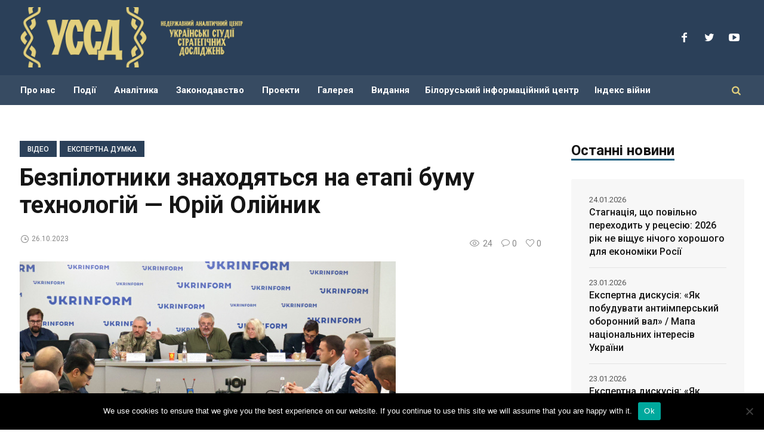

--- FILE ---
content_type: text/html; charset=UTF-8
request_url: https://ussd.org.ua/2023/10/26/bezpilotnyky-znahodyatsya-na-etapi-bumu-tehnologij-yurij-olijnyk/
body_size: 95416
content:
<!DOCTYPE html>
<html lang="uk" class="cmsmasters_html">
<head>
<meta charset="UTF-8" />
<meta name="viewport" content="width=device-width, initial-scale=1, maximum-scale=1" />
<meta name="format-detection" content="telephone=no" />
<link rel="profile" href="http://gmpg.org/xfn/11" />
<link rel="pingback" href="https://ussd.org.ua/xmlrpc.php" />
<meta name='robots' content='index, follow, max-image-preview:large, max-snippet:-1, max-video-preview:-1' />
	<style>img:is([sizes="auto" i], [sizes^="auto," i]) { contain-intrinsic-size: 3000px 1500px }</style>
	
	<!-- This site is optimized with the Yoast SEO plugin v24.5 - https://yoast.com/wordpress/plugins/seo/ -->
	<title>Безпілотники знаходяться на етапі буму технологій — Юрій Олійник | УССД</title>
	<link rel="canonical" href="https://ussd.org.ua/2023/10/26/bezpilotnyky-znahodyatsya-na-etapi-bumu-tehnologij-yurij-olijnyk/" />
	<meta property="og:locale" content="uk_UA" />
	<meta property="og:type" content="article" />
	<meta property="og:title" content="Безпілотники знаходяться на етапі буму технологій — Юрій Олійник | УССД" />
	<meta property="og:description" content="Круглий стіл на тему: &#8220;Армія дронів &#8211; нові реалії сучасної війни&#8221; в Укрінформі 19 жовтня 2023 року. Українські виробники дронів та БПЛА представили військовим аташе іноземних держав свої розробки, аби посилити співпрацю з міжнародними партнерами та залучити інвестиції в їх виробництво. Юрій Олійник, з Українських студій стратегічних досліджень висловив позицію з приводу стратегічного значення переходу..." />
	<meta property="og:url" content="https://ussd.org.ua/2023/10/26/bezpilotnyky-znahodyatsya-na-etapi-bumu-tehnologij-yurij-olijnyk/" />
	<meta property="og:site_name" content="УССД" />
	<meta property="article:published_time" content="2023-10-26T12:01:48+00:00" />
	<meta property="article:modified_time" content="2023-10-26T12:01:49+00:00" />
	<meta property="og:image" content="https://ussd.org.ua/wp-content/uploads/2023/10/630_360_1697714375-356.jpeg" />
	<meta property="og:image:width" content="630" />
	<meta property="og:image:height" content="360" />
	<meta property="og:image:type" content="image/jpeg" />
	<meta name="author" content="admin2" />
	<meta name="twitter:card" content="summary_large_image" />
	<script type="application/ld+json" class="yoast-schema-graph">{"@context":"https://schema.org","@graph":[{"@type":"WebPage","@id":"https://ussd.org.ua/2023/10/26/bezpilotnyky-znahodyatsya-na-etapi-bumu-tehnologij-yurij-olijnyk/","url":"https://ussd.org.ua/2023/10/26/bezpilotnyky-znahodyatsya-na-etapi-bumu-tehnologij-yurij-olijnyk/","name":"Безпілотники знаходяться на етапі буму технологій — Юрій Олійник | УССД","isPartOf":{"@id":"https://ussd.org.ua/#website"},"primaryImageOfPage":{"@id":"https://ussd.org.ua/2023/10/26/bezpilotnyky-znahodyatsya-na-etapi-bumu-tehnologij-yurij-olijnyk/#primaryimage"},"image":{"@id":"https://ussd.org.ua/2023/10/26/bezpilotnyky-znahodyatsya-na-etapi-bumu-tehnologij-yurij-olijnyk/#primaryimage"},"thumbnailUrl":"https://ussd.org.ua/wp-content/uploads/2023/10/630_360_1697714375-356.jpeg","datePublished":"2023-10-26T12:01:48+00:00","dateModified":"2023-10-26T12:01:49+00:00","author":{"@id":"https://ussd.org.ua/#/schema/person/39ab91cf4da24784c0484108496f2889"},"breadcrumb":{"@id":"https://ussd.org.ua/2023/10/26/bezpilotnyky-znahodyatsya-na-etapi-bumu-tehnologij-yurij-olijnyk/#breadcrumb"},"inLanguage":"uk","potentialAction":[{"@type":"ReadAction","target":["https://ussd.org.ua/2023/10/26/bezpilotnyky-znahodyatsya-na-etapi-bumu-tehnologij-yurij-olijnyk/"]}]},{"@type":"ImageObject","inLanguage":"uk","@id":"https://ussd.org.ua/2023/10/26/bezpilotnyky-znahodyatsya-na-etapi-bumu-tehnologij-yurij-olijnyk/#primaryimage","url":"https://ussd.org.ua/wp-content/uploads/2023/10/630_360_1697714375-356.jpeg","contentUrl":"https://ussd.org.ua/wp-content/uploads/2023/10/630_360_1697714375-356.jpeg","width":630,"height":360},{"@type":"BreadcrumbList","@id":"https://ussd.org.ua/2023/10/26/bezpilotnyky-znahodyatsya-na-etapi-bumu-tehnologij-yurij-olijnyk/#breadcrumb","itemListElement":[{"@type":"ListItem","position":1,"name":"Home","item":"https://ussd.org.ua/"},{"@type":"ListItem","position":2,"name":"Безпілотники знаходяться на етапі буму технологій — Юрій Олійник"}]},{"@type":"WebSite","@id":"https://ussd.org.ua/#website","url":"https://ussd.org.ua/","name":"УССД","description":"Українські студії стратегічних досліджень","potentialAction":[{"@type":"SearchAction","target":{"@type":"EntryPoint","urlTemplate":"https://ussd.org.ua/?s={search_term_string}"},"query-input":{"@type":"PropertyValueSpecification","valueRequired":true,"valueName":"search_term_string"}}],"inLanguage":"uk"},{"@type":"Person","@id":"https://ussd.org.ua/#/schema/person/39ab91cf4da24784c0484108496f2889","name":"admin2","image":{"@type":"ImageObject","inLanguage":"uk","@id":"https://ussd.org.ua/#/schema/person/image/","url":"https://secure.gravatar.com/avatar/d88093196869a69cef0a5f61984df0ac?s=96&d=mm&r=g","contentUrl":"https://secure.gravatar.com/avatar/d88093196869a69cef0a5f61984df0ac?s=96&d=mm&r=g","caption":"admin2"},"url":"https://ussd.org.ua/author/admin2/"}]}</script>
	<!-- / Yoast SEO plugin. -->


<link rel='dns-prefetch' href='//fonts.googleapis.com' />
<link rel="alternate" type="application/rss+xml" title="УССД &raquo; стрічка" href="https://ussd.org.ua/feed/" />
<link rel="alternate" type="application/rss+xml" title="УССД &raquo; Канал коментарів" href="https://ussd.org.ua/comments/feed/" />
<link rel="alternate" type="application/rss+xml" title="УССД &raquo; Безпілотники знаходяться на етапі буму технологій — Юрій Олійник Канал коментарів" href="https://ussd.org.ua/2023/10/26/bezpilotnyky-znahodyatsya-na-etapi-bumu-tehnologij-yurij-olijnyk/feed/" />
<link rel='stylesheet' id='layerslider-css' href='https://ussd.org.ua/wp-content/plugins/LayerSlider/static/layerslider/css/layerslider.css?ver=6.7.6' type='text/css' media='all' />
<link rel='stylesheet' id='ls-google-fonts-css' href='https://fonts.googleapis.com/css?family=Heebo:700&#038;subset=latin%2Clatin-ext' type='text/css' media='all' />
<link rel='stylesheet' id='wp-block-library-css' href='https://ussd.org.ua/wp-includes/css/dist/block-library/style.min.css?ver=6.7.4' type='text/css' media='all' />
<style id='classic-theme-styles-inline-css' type='text/css'>
/*! This file is auto-generated */
.wp-block-button__link{color:#fff;background-color:#32373c;border-radius:9999px;box-shadow:none;text-decoration:none;padding:calc(.667em + 2px) calc(1.333em + 2px);font-size:1.125em}.wp-block-file__button{background:#32373c;color:#fff;text-decoration:none}
</style>
<style id='global-styles-inline-css' type='text/css'>
:root{--wp--preset--aspect-ratio--square: 1;--wp--preset--aspect-ratio--4-3: 4/3;--wp--preset--aspect-ratio--3-4: 3/4;--wp--preset--aspect-ratio--3-2: 3/2;--wp--preset--aspect-ratio--2-3: 2/3;--wp--preset--aspect-ratio--16-9: 16/9;--wp--preset--aspect-ratio--9-16: 9/16;--wp--preset--color--black: #000000;--wp--preset--color--cyan-bluish-gray: #abb8c3;--wp--preset--color--white: #ffffff;--wp--preset--color--pale-pink: #f78da7;--wp--preset--color--vivid-red: #cf2e2e;--wp--preset--color--luminous-vivid-orange: #ff6900;--wp--preset--color--luminous-vivid-amber: #fcb900;--wp--preset--color--light-green-cyan: #7bdcb5;--wp--preset--color--vivid-green-cyan: #00d084;--wp--preset--color--pale-cyan-blue: #8ed1fc;--wp--preset--color--vivid-cyan-blue: #0693e3;--wp--preset--color--vivid-purple: #9b51e0;--wp--preset--gradient--vivid-cyan-blue-to-vivid-purple: linear-gradient(135deg,rgba(6,147,227,1) 0%,rgb(155,81,224) 100%);--wp--preset--gradient--light-green-cyan-to-vivid-green-cyan: linear-gradient(135deg,rgb(122,220,180) 0%,rgb(0,208,130) 100%);--wp--preset--gradient--luminous-vivid-amber-to-luminous-vivid-orange: linear-gradient(135deg,rgba(252,185,0,1) 0%,rgba(255,105,0,1) 100%);--wp--preset--gradient--luminous-vivid-orange-to-vivid-red: linear-gradient(135deg,rgba(255,105,0,1) 0%,rgb(207,46,46) 100%);--wp--preset--gradient--very-light-gray-to-cyan-bluish-gray: linear-gradient(135deg,rgb(238,238,238) 0%,rgb(169,184,195) 100%);--wp--preset--gradient--cool-to-warm-spectrum: linear-gradient(135deg,rgb(74,234,220) 0%,rgb(151,120,209) 20%,rgb(207,42,186) 40%,rgb(238,44,130) 60%,rgb(251,105,98) 80%,rgb(254,248,76) 100%);--wp--preset--gradient--blush-light-purple: linear-gradient(135deg,rgb(255,206,236) 0%,rgb(152,150,240) 100%);--wp--preset--gradient--blush-bordeaux: linear-gradient(135deg,rgb(254,205,165) 0%,rgb(254,45,45) 50%,rgb(107,0,62) 100%);--wp--preset--gradient--luminous-dusk: linear-gradient(135deg,rgb(255,203,112) 0%,rgb(199,81,192) 50%,rgb(65,88,208) 100%);--wp--preset--gradient--pale-ocean: linear-gradient(135deg,rgb(255,245,203) 0%,rgb(182,227,212) 50%,rgb(51,167,181) 100%);--wp--preset--gradient--electric-grass: linear-gradient(135deg,rgb(202,248,128) 0%,rgb(113,206,126) 100%);--wp--preset--gradient--midnight: linear-gradient(135deg,rgb(2,3,129) 0%,rgb(40,116,252) 100%);--wp--preset--font-size--small: 13px;--wp--preset--font-size--medium: 20px;--wp--preset--font-size--large: 36px;--wp--preset--font-size--x-large: 42px;--wp--preset--spacing--20: 0.44rem;--wp--preset--spacing--30: 0.67rem;--wp--preset--spacing--40: 1rem;--wp--preset--spacing--50: 1.5rem;--wp--preset--spacing--60: 2.25rem;--wp--preset--spacing--70: 3.38rem;--wp--preset--spacing--80: 5.06rem;--wp--preset--shadow--natural: 6px 6px 9px rgba(0, 0, 0, 0.2);--wp--preset--shadow--deep: 12px 12px 50px rgba(0, 0, 0, 0.4);--wp--preset--shadow--sharp: 6px 6px 0px rgba(0, 0, 0, 0.2);--wp--preset--shadow--outlined: 6px 6px 0px -3px rgba(255, 255, 255, 1), 6px 6px rgba(0, 0, 0, 1);--wp--preset--shadow--crisp: 6px 6px 0px rgba(0, 0, 0, 1);}:where(.is-layout-flex){gap: 0.5em;}:where(.is-layout-grid){gap: 0.5em;}body .is-layout-flex{display: flex;}.is-layout-flex{flex-wrap: wrap;align-items: center;}.is-layout-flex > :is(*, div){margin: 0;}body .is-layout-grid{display: grid;}.is-layout-grid > :is(*, div){margin: 0;}:where(.wp-block-columns.is-layout-flex){gap: 2em;}:where(.wp-block-columns.is-layout-grid){gap: 2em;}:where(.wp-block-post-template.is-layout-flex){gap: 1.25em;}:where(.wp-block-post-template.is-layout-grid){gap: 1.25em;}.has-black-color{color: var(--wp--preset--color--black) !important;}.has-cyan-bluish-gray-color{color: var(--wp--preset--color--cyan-bluish-gray) !important;}.has-white-color{color: var(--wp--preset--color--white) !important;}.has-pale-pink-color{color: var(--wp--preset--color--pale-pink) !important;}.has-vivid-red-color{color: var(--wp--preset--color--vivid-red) !important;}.has-luminous-vivid-orange-color{color: var(--wp--preset--color--luminous-vivid-orange) !important;}.has-luminous-vivid-amber-color{color: var(--wp--preset--color--luminous-vivid-amber) !important;}.has-light-green-cyan-color{color: var(--wp--preset--color--light-green-cyan) !important;}.has-vivid-green-cyan-color{color: var(--wp--preset--color--vivid-green-cyan) !important;}.has-pale-cyan-blue-color{color: var(--wp--preset--color--pale-cyan-blue) !important;}.has-vivid-cyan-blue-color{color: var(--wp--preset--color--vivid-cyan-blue) !important;}.has-vivid-purple-color{color: var(--wp--preset--color--vivid-purple) !important;}.has-black-background-color{background-color: var(--wp--preset--color--black) !important;}.has-cyan-bluish-gray-background-color{background-color: var(--wp--preset--color--cyan-bluish-gray) !important;}.has-white-background-color{background-color: var(--wp--preset--color--white) !important;}.has-pale-pink-background-color{background-color: var(--wp--preset--color--pale-pink) !important;}.has-vivid-red-background-color{background-color: var(--wp--preset--color--vivid-red) !important;}.has-luminous-vivid-orange-background-color{background-color: var(--wp--preset--color--luminous-vivid-orange) !important;}.has-luminous-vivid-amber-background-color{background-color: var(--wp--preset--color--luminous-vivid-amber) !important;}.has-light-green-cyan-background-color{background-color: var(--wp--preset--color--light-green-cyan) !important;}.has-vivid-green-cyan-background-color{background-color: var(--wp--preset--color--vivid-green-cyan) !important;}.has-pale-cyan-blue-background-color{background-color: var(--wp--preset--color--pale-cyan-blue) !important;}.has-vivid-cyan-blue-background-color{background-color: var(--wp--preset--color--vivid-cyan-blue) !important;}.has-vivid-purple-background-color{background-color: var(--wp--preset--color--vivid-purple) !important;}.has-black-border-color{border-color: var(--wp--preset--color--black) !important;}.has-cyan-bluish-gray-border-color{border-color: var(--wp--preset--color--cyan-bluish-gray) !important;}.has-white-border-color{border-color: var(--wp--preset--color--white) !important;}.has-pale-pink-border-color{border-color: var(--wp--preset--color--pale-pink) !important;}.has-vivid-red-border-color{border-color: var(--wp--preset--color--vivid-red) !important;}.has-luminous-vivid-orange-border-color{border-color: var(--wp--preset--color--luminous-vivid-orange) !important;}.has-luminous-vivid-amber-border-color{border-color: var(--wp--preset--color--luminous-vivid-amber) !important;}.has-light-green-cyan-border-color{border-color: var(--wp--preset--color--light-green-cyan) !important;}.has-vivid-green-cyan-border-color{border-color: var(--wp--preset--color--vivid-green-cyan) !important;}.has-pale-cyan-blue-border-color{border-color: var(--wp--preset--color--pale-cyan-blue) !important;}.has-vivid-cyan-blue-border-color{border-color: var(--wp--preset--color--vivid-cyan-blue) !important;}.has-vivid-purple-border-color{border-color: var(--wp--preset--color--vivid-purple) !important;}.has-vivid-cyan-blue-to-vivid-purple-gradient-background{background: var(--wp--preset--gradient--vivid-cyan-blue-to-vivid-purple) !important;}.has-light-green-cyan-to-vivid-green-cyan-gradient-background{background: var(--wp--preset--gradient--light-green-cyan-to-vivid-green-cyan) !important;}.has-luminous-vivid-amber-to-luminous-vivid-orange-gradient-background{background: var(--wp--preset--gradient--luminous-vivid-amber-to-luminous-vivid-orange) !important;}.has-luminous-vivid-orange-to-vivid-red-gradient-background{background: var(--wp--preset--gradient--luminous-vivid-orange-to-vivid-red) !important;}.has-very-light-gray-to-cyan-bluish-gray-gradient-background{background: var(--wp--preset--gradient--very-light-gray-to-cyan-bluish-gray) !important;}.has-cool-to-warm-spectrum-gradient-background{background: var(--wp--preset--gradient--cool-to-warm-spectrum) !important;}.has-blush-light-purple-gradient-background{background: var(--wp--preset--gradient--blush-light-purple) !important;}.has-blush-bordeaux-gradient-background{background: var(--wp--preset--gradient--blush-bordeaux) !important;}.has-luminous-dusk-gradient-background{background: var(--wp--preset--gradient--luminous-dusk) !important;}.has-pale-ocean-gradient-background{background: var(--wp--preset--gradient--pale-ocean) !important;}.has-electric-grass-gradient-background{background: var(--wp--preset--gradient--electric-grass) !important;}.has-midnight-gradient-background{background: var(--wp--preset--gradient--midnight) !important;}.has-small-font-size{font-size: var(--wp--preset--font-size--small) !important;}.has-medium-font-size{font-size: var(--wp--preset--font-size--medium) !important;}.has-large-font-size{font-size: var(--wp--preset--font-size--large) !important;}.has-x-large-font-size{font-size: var(--wp--preset--font-size--x-large) !important;}
:where(.wp-block-post-template.is-layout-flex){gap: 1.25em;}:where(.wp-block-post-template.is-layout-grid){gap: 1.25em;}
:where(.wp-block-columns.is-layout-flex){gap: 2em;}:where(.wp-block-columns.is-layout-grid){gap: 2em;}
:root :where(.wp-block-pullquote){font-size: 1.5em;line-height: 1.6;}
</style>
<link rel='stylesheet' id='fontawesome-five-css-css' href='https://ussd.org.ua/wp-content/plugins/accesspress-social-counter/css/fontawesome-all.css?ver=1.9.2' type='text/css' media='all' />
<link rel='stylesheet' id='apsc-frontend-css-css' href='https://ussd.org.ua/wp-content/plugins/accesspress-social-counter/css/frontend.css?ver=1.9.2' type='text/css' media='all' />
<link rel='stylesheet' id='contact-form-7-css' href='https://ussd.org.ua/wp-content/plugins/contact-form-7/includes/css/styles.css?ver=6.0.4' type='text/css' media='all' />
<link rel='stylesheet' id='cookie-notice-front-css' href='https://ussd.org.ua/wp-content/plugins/cookie-notice/css/front.min.css?ver=2.5.5' type='text/css' media='all' />
<link rel='stylesheet' id='rs-plugin-settings-css' href='https://ussd.org.ua/wp-content/plugins/revslider/public/assets/css/settings.css?ver=5.4.8' type='text/css' media='all' />
<style id='rs-plugin-settings-inline-css' type='text/css'>
#rs-demo-id {}
</style>
<link rel='stylesheet' id='magazilla-theme-style-css' href='https://ussd.org.ua/wp-content/themes/magazilla/style.css?ver=1.0.0' type='text/css' media='screen, print' />
<link rel='stylesheet' id='magazilla-style-css' href='https://ussd.org.ua/wp-content/themes/magazilla/theme-framework/theme-style/css/style.css?ver=1.0.0' type='text/css' media='screen, print' />
<style id='magazilla-style-inline-css' type='text/css'>

	.header_mid .header_mid_inner .logo_wrap {
		width : 477px;
	}

	.header_mid_inner .logo .logo_retina {
		width : 800px;
		max-width : 800px;
	}


		.headline_aligner, 
		.cmsmasters_breadcrumbs_aligner {
			min-height:95px;
		}
		

	.header_top {
		height : 32px;
	}
	
	.header_mid {
		height : 126px;
	}
	
	.header_bot {
		height : 50px;
	}
	
	#page.cmsmasters_heading_after_header #middle, 
	#page.cmsmasters_heading_under_header #middle .headline .headline_outer {
		padding-top : 126px;
	}
	
	#page.cmsmasters_heading_after_header.enable_header_top #middle, 
	#page.cmsmasters_heading_under_header.enable_header_top #middle .headline .headline_outer {
		padding-top : 158px;
	}
	
	#page.cmsmasters_heading_after_header.enable_header_bottom #middle, 
	#page.cmsmasters_heading_under_header.enable_header_bottom #middle .headline .headline_outer {
		padding-top : 176px;
	}
	
	#page.cmsmasters_heading_after_header.enable_header_top.enable_header_bottom #middle, 
	#page.cmsmasters_heading_under_header.enable_header_top.enable_header_bottom #middle .headline .headline_outer {
		padding-top : 208px;
	}
	
	@media only screen and (max-width: 1024px) {
		.header_top,
		.header_mid,
		.header_bot {
			height : auto;
		}
		
		.header_mid .header_mid_inner_cont > div {
			height : 126px;
			max-height : 65px;
		}
		
		.header_bot .header_bot_inner_cont > div {
			height : 50px;
		}
		
		#page.cmsmasters_heading_after_header #middle, 
		#page.cmsmasters_heading_under_header #middle .headline .headline_outer, 
		#page.cmsmasters_heading_after_header.enable_header_top #middle, 
		#page.cmsmasters_heading_under_header.enable_header_top #middle .headline .headline_outer, 
		#page.cmsmasters_heading_after_header.enable_header_bottom #middle, 
		#page.cmsmasters_heading_under_header.enable_header_bottom #middle .headline .headline_outer, 
		#page.cmsmasters_heading_after_header.enable_header_top.enable_header_bottom #middle, 
		#page.cmsmasters_heading_under_header.enable_header_top.enable_header_bottom #middle .headline .headline_outer {
			padding-top : 0 !important;
		}
	}
	
	@media only screen and (max-width: 768px) {
		.header_mid .header_mid_inner_cont > div, 
		.header_bot .header_bot_inner_cont > div {
			height:auto;
		}
	}

</style>
<link rel='stylesheet' id='magazilla-adaptive-css' href='https://ussd.org.ua/wp-content/themes/magazilla/theme-framework/theme-style/css/adaptive.css?ver=1.0.0' type='text/css' media='screen, print' />
<link rel='stylesheet' id='magazilla-retina-css' href='https://ussd.org.ua/wp-content/themes/magazilla/theme-framework/theme-style/css/retina.css?ver=1.0.0' type='text/css' media='screen' />
<link rel='stylesheet' id='magazilla-icons-css' href='https://ussd.org.ua/wp-content/themes/magazilla/css/fontello.css?ver=1.0.0' type='text/css' media='screen' />
<link rel='stylesheet' id='magazilla-icons-custom-css' href='https://ussd.org.ua/wp-content/themes/magazilla/theme-vars/theme-style/css/fontello-custom.css?ver=1.0.0' type='text/css' media='screen' />
<link rel='stylesheet' id='animate-css' href='https://ussd.org.ua/wp-content/themes/magazilla/css/animate.css?ver=1.0.0' type='text/css' media='screen' />
<link rel='stylesheet' id='ilightbox-css' href='https://ussd.org.ua/wp-content/themes/magazilla/css/ilightbox.css?ver=2.2.0' type='text/css' media='screen' />
<link rel='stylesheet' id='ilightbox-skin-dark-css' href='https://ussd.org.ua/wp-content/themes/magazilla/css/ilightbox-skins/dark-skin.css?ver=2.2.0' type='text/css' media='screen' />
<link rel='stylesheet' id='magazilla-fonts-schemes-css' href='https://ussd.org.ua/wp-content/uploads/cmsmasters_styles/magazilla.css?ver=1.0.0' type='text/css' media='screen' />
<link rel='stylesheet' id='google-fonts-css' href='//fonts.googleapis.com/css?family=Roboto%3A300%2C300italic%2C400%2C400italic%2C500%2C500italic%2C700%2C700italic&#038;ver=6.7.4' type='text/css' media='all' />
<link rel='stylesheet' id='magazilla-theme-vars-style-css' href='https://ussd.org.ua/wp-content/themes/magazilla/theme-vars/theme-style/css/vars-style.css?ver=1.0.0' type='text/css' media='screen, print' />
<link rel='stylesheet' id='theme-style-css' href='https://ussd.org.ua/wp-content/themes/magazilla/custom-style.css?ver=6.7.4' type='text/css' media='all' />
<script type="text/javascript" id="layerslider-greensock-js-extra">
/* <![CDATA[ */
var LS_Meta = {"v":"6.7.6"};
/* ]]> */
</script>
<script type="text/javascript" src="https://ussd.org.ua/wp-content/plugins/LayerSlider/static/layerslider/js/greensock.js?ver=1.19.0" id="layerslider-greensock-js"></script>
<script type="text/javascript" src="https://ussd.org.ua/wp-includes/js/jquery/jquery.min.js?ver=3.7.1" id="jquery-core-js"></script>
<script type="text/javascript" src="https://ussd.org.ua/wp-includes/js/jquery/jquery-migrate.min.js?ver=3.4.1" id="jquery-migrate-js"></script>
<script type="text/javascript" src="https://ussd.org.ua/wp-content/plugins/LayerSlider/static/layerslider/js/layerslider.kreaturamedia.jquery.js?ver=6.7.6" id="layerslider-js"></script>
<script type="text/javascript" src="https://ussd.org.ua/wp-content/plugins/LayerSlider/static/layerslider/js/layerslider.transitions.js?ver=6.7.6" id="layerslider-transitions-js"></script>
<script type="text/javascript" id="cookie-notice-front-js-before">
/* <![CDATA[ */
var cnArgs = {"ajaxUrl":"https:\/\/ussd.org.ua\/wp-admin\/admin-ajax.php","nonce":"0c35545c59","hideEffect":"fade","position":"bottom","onScroll":false,"onScrollOffset":100,"onClick":false,"cookieName":"cookie_notice_accepted","cookieTime":2592000,"cookieTimeRejected":2592000,"globalCookie":false,"redirection":false,"cache":false,"revokeCookies":false,"revokeCookiesOpt":"automatic"};
/* ]]> */
</script>
<script type="text/javascript" src="https://ussd.org.ua/wp-content/plugins/cookie-notice/js/front.min.js?ver=2.5.5" id="cookie-notice-front-js"></script>
<script type="text/javascript" src="https://ussd.org.ua/wp-content/plugins/revslider/public/assets/js/jquery.themepunch.tools.min.js?ver=5.4.8" id="tp-tools-js"></script>
<script type="text/javascript" src="https://ussd.org.ua/wp-content/plugins/revslider/public/assets/js/jquery.themepunch.revolution.min.js?ver=5.4.8" id="revmin-js"></script>
<script type="text/javascript" src="https://ussd.org.ua/wp-content/themes/magazilla/js/debounced-resize.min.js?ver=1.0.0" id="debounced-resize-js"></script>
<script type="text/javascript" src="https://ussd.org.ua/wp-content/themes/magazilla/js/modernizr.min.js?ver=1.0.0" id="modernizr-js"></script>
<script type="text/javascript" src="https://ussd.org.ua/wp-content/themes/magazilla/js/respond.min.js?ver=1.0.0" id="respond-js"></script>
<script type="text/javascript" src="https://ussd.org.ua/wp-content/themes/magazilla/js/jquery.iLightBox.min.js?ver=2.2.0" id="iLightBox-js"></script>
<script type="text/javascript" src="https://ussd.org.ua/wp-content/themes/magazilla/js/theme-script.js?ver=6.7.4" id="theme-script-js"></script>
<meta name="generator" content="Powered by LayerSlider 6.7.6 - Multi-Purpose, Responsive, Parallax, Mobile-Friendly Slider Plugin for WordPress." />
<!-- LayerSlider updates and docs at: https://layerslider.kreaturamedia.com -->
<link rel="https://api.w.org/" href="https://ussd.org.ua/wp-json/" /><link rel="alternate" title="JSON" type="application/json" href="https://ussd.org.ua/wp-json/wp/v2/posts/110685" /><link rel="EditURI" type="application/rsd+xml" title="RSD" href="https://ussd.org.ua/xmlrpc.php?rsd" />
<meta name="generator" content="WordPress 6.7.4" />
<link rel='shortlink' href='https://ussd.org.ua/?p=110685' />
<link rel="alternate" title="oEmbed (JSON)" type="application/json+oembed" href="https://ussd.org.ua/wp-json/oembed/1.0/embed?url=https%3A%2F%2Fussd.org.ua%2F2023%2F10%2F26%2Fbezpilotnyky-znahodyatsya-na-etapi-bumu-tehnologij-yurij-olijnyk%2F" />
<link rel="alternate" title="oEmbed (XML)" type="text/xml+oembed" href="https://ussd.org.ua/wp-json/oembed/1.0/embed?url=https%3A%2F%2Fussd.org.ua%2F2023%2F10%2F26%2Fbezpilotnyky-znahodyatsya-na-etapi-bumu-tehnologij-yurij-olijnyk%2F&#038;format=xml" />
<style type="text/css">.recentcomments a{display:inline !important;padding:0 !important;margin:0 !important;}</style><meta name="generator" content="Powered by Slider Revolution 5.4.8 - responsive, Mobile-Friendly Slider Plugin for WordPress with comfortable drag and drop interface." />
<link rel="icon" href="https://ussd.org.ua/wp-content/uploads/2018/11/cropped-ussd-32x32.png" sizes="32x32" />
<link rel="icon" href="https://ussd.org.ua/wp-content/uploads/2018/11/cropped-ussd-192x192.png" sizes="192x192" />
<link rel="apple-touch-icon" href="https://ussd.org.ua/wp-content/uploads/2018/11/cropped-ussd-180x180.png" />
<meta name="msapplication-TileImage" content="https://ussd.org.ua/wp-content/uploads/2018/11/cropped-ussd-270x270.png" />
<script type="text/javascript">function setREVStartSize(e){									
						try{ e.c=jQuery(e.c);var i=jQuery(window).width(),t=9999,r=0,n=0,l=0,f=0,s=0,h=0;
							if(e.responsiveLevels&&(jQuery.each(e.responsiveLevels,function(e,f){f>i&&(t=r=f,l=e),i>f&&f>r&&(r=f,n=e)}),t>r&&(l=n)),f=e.gridheight[l]||e.gridheight[0]||e.gridheight,s=e.gridwidth[l]||e.gridwidth[0]||e.gridwidth,h=i/s,h=h>1?1:h,f=Math.round(h*f),"fullscreen"==e.sliderLayout){var u=(e.c.width(),jQuery(window).height());if(void 0!=e.fullScreenOffsetContainer){var c=e.fullScreenOffsetContainer.split(",");if (c) jQuery.each(c,function(e,i){u=jQuery(i).length>0?u-jQuery(i).outerHeight(!0):u}),e.fullScreenOffset.split("%").length>1&&void 0!=e.fullScreenOffset&&e.fullScreenOffset.length>0?u-=jQuery(window).height()*parseInt(e.fullScreenOffset,0)/100:void 0!=e.fullScreenOffset&&e.fullScreenOffset.length>0&&(u-=parseInt(e.fullScreenOffset,0))}f=u}else void 0!=e.minHeight&&f<e.minHeight&&(f=e.minHeight);e.c.closest(".rev_slider_wrapper").css({height:f})					
						}catch(d){console.log("Failure at Presize of Slider:"+d)}						
					};</script>
		<style type="text/css" id="wp-custom-css">
			.widget .widgettitle span, .cmsmasters_open_project .project_details_title2 span, .cmsmasters_open_profile .profile_details_titl2e span, .cmsmasters_open_pro2file .profile_social_icons_title span {
    text-decoration: none;
    border-bottom-width: 3px;
    border-bottom-style: solid;
    border-bottom-color: #185d7e;
	 background-image: none;}		</style>
		</head>
<body class="post-template-default single single-post postid-110685 single-format-standard cookies-not-set">

<!-- Start Page -->
<div id="page" class="cmsmasters_content_composer chrome_only cmsmasters_liquid fixed_header enable_header_bottom cmsmasters_heading_after_header hfeed site">

<!--  Start Main  -->
<div id="main">

<!--  Start Header  -->
<header id="header">
	<div class="header_mid" data-height="126"><div class="header_mid_outer"><div class="header_mid_inner"><div class="header_mid_inner_cont"><div class="logo_wrap"><a href="https://ussd.org.ua/" title="УССД" class="logo">
	<img src="https://ussd.org.ua/wp-content/uploads/2019/01/logoh.png" alt="УССД" /><img class="logo_retina" src="https://ussd.org.ua/wp-content/uploads/2019/01/logoh.png" alt="УССД" width="800" height="211" /></a>
</div>
<div class="social_wrap">
	<div class="social_wrap_inner">
		<ul>
				<li>
					<a href="https://www.facebook.com/nac.ussd/" class="cmsmasters_social_icon cmsmasters_social_icon_1 cmsmasters-icon-facebook-1" title="Facebook" target="_blank"></a>
				</li>
				<li>
					<a href="https://twitter.com/bMiHKDp4GRFD3ka" class="cmsmasters_social_icon cmsmasters_social_icon_2 cmsmasters-icon-twitter" title="Twitter" target="_blank"></a>
				</li>
				<li>
					<a href="https://www.youtube.com/channel/UCiWxggjen2JXyKkFWlPsh2Q/videos" class="cmsmasters_social_icon cmsmasters_social_icon_3 cmsmasters-icon-youtube-play" title="YouTube" target="_blank"></a>
				</li>
		</ul>
	</div>
</div></div></div></div></div><div class="header_bot" data-height="50"><div class="header_bot_outer"><div class="header_bot_inner"><div class="header_bot_inner_cont"><div class="bot_search_but_wrap"><a href="javascript:void(0);" class="bot_search_but cmsmasters_header_search_but cmsmasters_theme_icon_search"></a><div class="cmsmasters_header_search_form">
			<span class="cmsmasters_header_search_form_close cmsmasters_theme_icon_cancel"></span><form method="get" action="https://ussd.org.ua/">
			<div class="cmsmasters_header_search_form_field">
				<button type="submit" class="cmsmasters_theme_icon_search"></button>
				<input type="search" name="s" placeholder="Пошук..." value="" />
			</div>
		</form></div></div><div class="resp_bot_nav_wrap"><div class="resp_bot_nav_outer"><a class="responsive_nav resp_bot_nav cmsmasters_theme_icon_resp_nav" href="javascript:void(0)"></a></div></div><!--  Start Navigation  --><div class="bot_nav_wrap"><nav><div class="menu-ussd-container"><ul id="navigation" class="bot_nav navigation"><li id="menu-item-16693" class="menu-item menu-item-type-post_type menu-item-object-page menu-item-has-children menu-item-16693 menu-item-depth-0"><a href="https://ussd.org.ua/pro-nas/"><span class="nav_item_wrap"><span class="nav_title">Про нас</span></span></a>
<ul class="sub-menu">
	<li id="menu-item-16249" class="menu-item menu-item-type-post_type menu-item-object-page menu-item-16249 menu-item-depth-1 menu-item-icon"><a href="https://ussd.org.ua/about-us/"><span class="nav_item_wrap"><span class="nav_title cmsmasters-icon-users">Команда</span></span></a>	</li>
	<li id="menu-item-16240" class="menu-item menu-item-type-post_type menu-item-object-page menu-item-has-children menu-item-16240 menu-item-depth-1 menu-item-icon"><a href="https://ussd.org.ua/contact-forms/"><span class="nav_item_wrap"><span class="nav_title cmsmasters-icon-wechat">Контакти</span></span></a>
	<ul class="sub-menu">
		<li id="menu-item-16241" class="menu-item menu-item-type-post_type menu-item-object-page menu-item-16241 menu-item-depth-subitem"><a href="https://ussd.org.ua/contact-us/"><span class="nav_item_wrap"><span class="nav_title">Написати нам</span></span></a>		</li>
	</ul>
	</li>
</ul>
</li>
<li id="menu-item-16226" class="menu-item menu-item-type-taxonomy menu-item-object-category menu-item-has-children menu-item-16226 menu-item-depth-0 menu-item-icon"><a href="https://ussd.org.ua/category/events/"><span class="nav_item_wrap"><span class="nav_title cmsmasters-icon-calendar">Події</span></span></a>
<ul class="sub-menu">
	<li id="menu-item-16225" class="menu-item menu-item-type-taxonomy menu-item-object-category menu-item-16225 menu-item-depth-1"><a href="https://ussd.org.ua/category/previews/"><span class="nav_item_wrap"><span class="nav_title">Анонси</span></span></a>	</li>
	<li id="menu-item-16228" class="menu-item menu-item-type-taxonomy menu-item-object-category menu-item-16228 menu-item-depth-1"><a href="https://ussd.org.ua/category/events/"><span class="nav_item_wrap"><span class="nav_title">Новини</span></span></a>	</li>
</ul>
</li>
<li id="menu-item-16229" class="menu-item menu-item-type-taxonomy menu-item-object-category menu-item-has-children menu-item-16229 menu-item-depth-0 menu-item-icon"><a href="https://ussd.org.ua/category/analysis/"><span class="nav_item_wrap"><span class="nav_title cmsmasters-icon-chart-pie">Аналітика</span></span></a>
<ul class="sub-menu">
	<li id="menu-item-16231" class="menu-item menu-item-type-taxonomy menu-item-object-category menu-item-16231 menu-item-depth-1"><a href="https://ussd.org.ua/category/analysis/"><span class="nav_item_wrap"><span class="nav_title">Аналітичні статті</span></span></a>	</li>
	<li id="menu-item-16230" class="menu-item menu-item-type-taxonomy menu-item-object-category current-post-ancestor current-menu-parent current-post-parent menu-item-16230 menu-item-depth-1"><a href="https://ussd.org.ua/category/exprets/"><span class="nav_item_wrap"><span class="nav_title">Експертна думка</span></span></a>	</li>
</ul>
</li>
<li id="menu-item-16278" class="menu-item menu-item-type-custom menu-item-object-custom menu-item-has-children menu-item-16278 menu-item-depth-0 menu-item-icon"><a href="http://#"><span class="nav_item_wrap"><span class="nav_title cmsmasters-icon-building-filled">Законодавство</span></span></a>
<ul class="sub-menu">
	<li id="menu-item-16280" class="menu-item menu-item-type-taxonomy menu-item-object-category menu-item-16280 menu-item-depth-1"><a href="https://ussd.org.ua/category/monitoring/"><span class="nav_item_wrap"><span class="nav_title">Моніторинг законодавства</span></span></a>	</li>
	<li id="menu-item-16279" class="menu-item menu-item-type-taxonomy menu-item-object-category menu-item-16279 menu-item-depth-1"><a href="https://ussd.org.ua/category/zakon/"><span class="nav_item_wrap"><span class="nav_title">Законотворчість</span></span></a>	</li>
	<li id="menu-item-16365" class="menu-item menu-item-type-taxonomy menu-item-object-category menu-item-16365 menu-item-depth-1"><a href="https://ussd.org.ua/category/kontseptsiya-stvorennya-oboronozdatnoyi/"><span class="nav_item_wrap"><span class="nav_title">Концепція створення обороноздатної української держави та суспільства</span></span></a>	</li>
</ul>
</li>
<li id="menu-item-16237" class="menu-item menu-item-type-taxonomy menu-item-object-category menu-item-has-children menu-item-16237 menu-item-depth-0 menu-item-icon"><a href="https://ussd.org.ua/category/projects/"><span class="nav_item_wrap"><span class="nav_title cmsmasters-icon-pencil-squared">Проекти</span></span></a>
<ul class="sub-menu">
	<li id="menu-item-16312" class="menu-item menu-item-type-post_type menu-item-object-page menu-item-16312 menu-item-depth-1"><a href="https://ussd.org.ua/planetarnyj-observator/"><span class="nav_item_wrap"><span class="nav_title">Планетарний обсерватор</span></span></a>	</li>
	<li id="menu-item-16301" class="menu-item menu-item-type-taxonomy menu-item-object-category menu-item-16301 menu-item-depth-1"><a href="https://ussd.org.ua/category/weekly/"><span class="nav_item_wrap"><span class="nav_title">Щотижневий оглядач</span></span></a>	</li>
	<li id="menu-item-16302" class="menu-item menu-item-type-taxonomy menu-item-object-category menu-item-16302 menu-item-depth-1"><a href="https://ussd.org.ua/category/banderareadings/"><span class="nav_item_wrap"><span class="nav_title">Бандерівські читання</span></span></a>	</li>
	<li id="menu-item-16303" class="menu-item menu-item-type-taxonomy menu-item-object-category menu-item-16303 menu-item-depth-1"><a href="https://ussd.org.ua/category/obizhnyk/"><span class="nav_item_wrap"><span class="nav_title">«Як облаштувати Росію»</span></span></a>	</li>
</ul>
</li>
<li id="menu-item-16234" class="menu-item menu-item-type-taxonomy menu-item-object-category current-post-ancestor menu-item-has-children menu-item-16234 menu-item-depth-0 menu-item-icon"><a href="https://ussd.org.ua/category/gallery/"><span class="nav_item_wrap"><span class="nav_title cmsmasters-icon-camera">Галерея</span></span></a>
<ul class="sub-menu">
	<li id="menu-item-16235" class="menu-item menu-item-type-taxonomy menu-item-object-category current-post-ancestor current-menu-parent current-post-parent menu-item-16235 menu-item-depth-1"><a href="https://ussd.org.ua/category/gallery/video-gallery/"><span class="nav_item_wrap"><span class="nav_title">Відео</span></span></a>	</li>
	<li id="menu-item-16236" class="menu-item menu-item-type-taxonomy menu-item-object-category menu-item-16236 menu-item-depth-1"><a href="https://ussd.org.ua/category/gallery/photo/"><span class="nav_item_wrap"><span class="nav_title">Фото</span></span></a>	</li>
</ul>
</li>
<li id="menu-item-38582" class="menu-item menu-item-type-taxonomy menu-item-object-category menu-item-38582 menu-item-depth-0"><a href="https://ussd.org.ua/category/publication/"><span class="nav_item_wrap"><span class="nav_title">Видання</span></span></a></li>
<li id="menu-item-38583" class="menu-item menu-item-type-taxonomy menu-item-object-category menu-item-38583 menu-item-depth-0"><a href="https://ussd.org.ua/category/projects/biloruskyj-informatsijnyj-tsentr/"><span class="nav_item_wrap"><span class="nav_title">Білоруський інформаційний центр</span></span></a></li>
<li id="menu-item-51258" class="menu-item menu-item-type-post_type menu-item-object-page menu-item-51258 menu-item-depth-0"><a href="https://ussd.org.ua/indeks-vijny/"><span class="nav_item_wrap"><span class="nav_title">Індекс війни</span></span></a></li>
</ul></div></nav></div><!--  Finish Navigation  --></div></div></div></div></header>
<!--  Finish Header  -->


<!--  Start Middle  -->
<div id="middle">
<div class="headline headline_disabled cmsmasters_color_scheme_default">
				<div class="headline_outer cmsmasters_headline_disabled">
					<div class="headline_color"></div></div>
			</div><div class="middle_inner">
<div class="content_wrap r_sidebar">

<!-- Start Content -->
<div class="content entry">
	<div class="blog opened-article"><!-- Start Post Single Article  -->
<article id="post-110685" class="cmsmasters_open_post post-110685 post type-post status-publish format-standard has-post-thumbnail hentry category-video-gallery category-exprets tag-olijnyk tag-rosijsko-ukrayinska-vijna">
	<div class="cmsmasters_post_cont_info_top entry-meta"><span class="cmsmasters_post_category"><a href="https://ussd.org.ua/category/gallery/video-gallery/" class="cmsmasters_cat_color cmsmasters_cat_9" rel="category tag">Відео</a><a href="https://ussd.org.ua/category/exprets/" class="cmsmasters_cat_color cmsmasters_cat_5" rel="category tag">Експертна думка</a></span><header class="cmsmasters_post_header entry-header"><h1 class="cmsmasters_post_title entry-title">Безпілотники знаходяться на етапі буму технологій — Юрій Олійник</h1></header><div class="cmsmasters_post_cont_info_meta"><span class="cmsmasters_views cmsmasters_post_views"><span id="cmsmastersView-110685" class="cmsmastersView cmsmasters_theme_icon_view no_active"><span>23</span></span></span><span class="cmsmasters_comments cmsmasters_post_comments"><a class="cmsmasters_theme_icon_comment" href="https://ussd.org.ua/2023/10/26/bezpilotnyky-znahodyatsya-na-etapi-bumu-tehnologij-yurij-olijnyk/#respond" title="Comment on Безпілотники знаходяться на етапі буму технологій — Юрій Олійник"><span>0 </span></a></span><span class="cmsmasters_likes cmsmasters_post_likes"><a href="#" onclick="cmsmastersLike(110685, false); return false;" id="cmsmastersLike-110685" class="cmsmastersLike cmsmasters_theme_icon_like"><span>0 </span></a></span></div><div class="cmsmasters_post_cont_info_bottom entry-meta"><div class="cmsmasters_post_cont_about_author entry-meta"><div class="cmsmasters_post_cont_about_author_info entry-meta"><small class="cmsmasters_post_date cmsmasters-icon-custom-icon-clock"><abbr class="published" title="26.10.2023">26.10.2023</abbr><abbr class="dn date updated" title="26.10.2023">26.10.2023</abbr></small></div></div></div></div><figure class="cmsmasters_img_wrap"><a href="https://ussd.org.ua/wp-content/uploads/2023/10/630_360_1697714375-356.jpeg" title="Безпілотники знаходяться на етапі буму технологій — Юрій Олійник" rel="ilightbox[cmsmasters_open_post_img_697a3b4ca9759]" class="cmsmasters_img_link"><img width="630" height="360" src="https://ussd.org.ua/wp-content/uploads/2023/10/630_360_1697714375-356.jpeg" class=" wp-post-image" alt="Безпілотники знаходяться на етапі буму технологій — Юрій Олійник" title="Безпілотники знаходяться на етапі буму технологій — Юрій Олійник" decoding="async" fetchpriority="high" srcset="https://ussd.org.ua/wp-content/uploads/2023/10/630_360_1697714375-356.jpeg 630w, https://ussd.org.ua/wp-content/uploads/2023/10/630_360_1697714375-356-300x171.jpeg 300w, https://ussd.org.ua/wp-content/uploads/2023/10/630_360_1697714375-356-580x331.jpeg 580w" sizes="(max-width: 630px) 100vw, 630px" /></a></figure><div class="cmsmasters_post_content_wrap"><aside class="share_posts cmsmasters_column_sticky">
		
		
	<div class="cmsmasters_info_wrap cmsmasters-icon-share-3"><span class="cmsmasters_share cmsmasters-icon-share-3">0 <span class="name">Share</span>
	</span><span class='cmsmasters_views_wrap'><span class="cmsmasters_views cmsmasters_post_views"><span id="cmsmastersView-110685" class="cmsmastersView cmsmasters_theme_icon_view no_active"><span>23</span></span></span> <span class="name">views</span></span>
	</div>
		<div class="share_posts_inner clearfix"><a class='facebook cmsmasters-icon-facebook-1' href="https://www.facebook.com/sharer/sharer.php?display=popup&u=https%3A%2F%2Fussd.org.ua%2F2023%2F10%2F26%2Fbezpilotnyky-znahodyatsya-na-etapi-bumu-tehnologij-yurij-olijnyk%2F"><span>Facebook</span></a><a class='twitter cmsmasters-icon-twitter' href="https://twitter.com/intent/tweet?text=Check+out+%27%D0%91%D0%B5%D0%B7%D0%BF%D1%96%D0%BB%D0%BE%D1%82%D0%BD%D0%B8%D0%BA%D0%B8+%D0%B7%D0%BD%D0%B0%D1%85%D0%BE%D0%B4%D1%8F%D1%82%D1%8C%D1%81%D1%8F+%D0%BD%D0%B0+%D0%B5%D1%82%D0%B0%D0%BF%D1%96+%D0%B1%D1%83%D0%BC%D1%83+%D1%82%D0%B5%D1%85%D0%BD%D0%BE%D0%BB%D0%BE%D0%B3%D1%96%D0%B9+%E2%80%94+%D0%AE%D1%80%D1%96%D0%B9+%D0%9E%D0%BB%D1%96%D0%B9%D0%BD%D0%B8%D0%BA%27+on+%D0%A3%D0%A1%D0%A1%D0%94+website&url=https%3A%2F%2Fussd.org.ua%2F2023%2F10%2F26%2Fbezpilotnyky-znahodyatsya-na-etapi-bumu-tehnologij-yurij-olijnyk%2F"><span>Twitter</span></a><a class='linkedin cmsmasters-icon-linkedin-1' href="https://www.linkedin.com/shareArticle?mini=true&url=https%3A%2F%2Fussd.org.ua%2F2023%2F10%2F26%2Fbezpilotnyky-znahodyatsya-na-etapi-bumu-tehnologij-yurij-olijnyk%2F&title=Безпілотники знаходяться на етапі буму технологій — Юрій Олійник&summary=Українські студії стратегічних досліджень&source=УССД"><span>linkedin</span></a><a class='pinterest cmsmasters-icon-custom-pinterest' href="https://pinterest.com/pin/create/button/?url=https%3A%2F%2Fussd.org.ua%2F2023%2F10%2F26%2Fbezpilotnyky-znahodyatsya-na-etapi-bumu-tehnologij-yurij-olijnyk%2F&media=https%3A%2F%2Fussd.org.ua%2Fwp-content%2Fuploads%2F2023%2F02%2F332363083_144317205199427_7667054954867245724_n-150x150.jpg&description=Безпілотники знаходяться на етапі буму технологій — Юрій Олійник"><span>Pinterest</span></a><a class='google cmsmasters-icon-gplus' href="https://plus.google.com/share?url=https%3A%2F%2Fussd.org.ua%2F2023%2F10%2F26%2Fbezpilotnyky-znahodyatsya-na-etapi-bumu-tehnologij-yurij-olijnyk%2F"><span>Google+</span></a><a class='reddit cmsmasters-icon-custom-reddit' href="http://www.reddit.com/submit?url=https%3A%2F%2Fussd.org.ua%2F2023%2F10%2F26%2Fbezpilotnyky-znahodyatsya-na-etapi-bumu-tehnologij-yurij-olijnyk%2F&title=Безпілотники знаходяться на етапі буму технологій — Юрій Олійник"><span>Reddit</span></a><a class='stumbleupon cmsmasters-icon-stumbleupon' href="http://www.stumbleupon.com/submit?url=https%3A%2F%2Fussd.org.ua%2F2023%2F10%2F26%2Fbezpilotnyky-znahodyatsya-na-etapi-bumu-tehnologij-yurij-olijnyk%2F&title=Безпілотники знаходяться на етапі буму технологій — Юрій Олійник"><span>Stumbleupon</span></a><a class='tumblr cmsmasters-icon-tumblr' href="http://www.tumblr.com/share/link?url=https%3A%2F%2Fussd.org.ua%2F2023%2F10%2F26%2Fbezpilotnyky-znahodyatsya-na-etapi-bumu-tehnologij-yurij-olijnyk%2F"><span>Tumblr</span></a></div>
	</aside><div class="cmsmasters_post_content entry-content">
<p>Круглий стіл на тему: &#8220;Армія дронів &#8211; нові реалії сучасної війни&#8221; в <a href="https://www.ukrinform.ua/rubric-presshall/3773648-armia-droniv-novi-realii-sucasnoi-vijni.html">Укрінформі </a> 19 жовтня 2023 року.</p>



<p>Українські виробники дронів та БПЛА представили військовим аташе іноземних держав свої розробки, аби посилити співпрацю з міжнародними партнерами та залучити інвестиції в їх виробництво. </p>



<p>Юрій Олійник, з Українських студій стратегічних досліджень висловив позицію з приводу стратегічного значення переходу до озброєнь нового покоління, і наголосив на важливості співпраці з Україною для іноземних партнерів, що можуть здобути безцінний досвід, аби не відстати у військово-технічному плані.</p>



<figure class="wp-block-embed is-type-video is-provider-youtube wp-block-embed-youtube wp-embed-aspect-16-9 wp-has-aspect-ratio"><div class="wp-block-embed__wrapper">
<iframe title="Безпілотники знаходяться на етапі буму технологій — Юрій Олійник про значення переходу на нову зброю" width="1160" height="653" src="https://www.youtube.com/embed/fjFd4ZExfW8?feature=oembed" frameborder="0" allow="accelerometer; autoplay; clipboard-write; encrypted-media; gyroscope; picture-in-picture; web-share" allowfullscreen></iframe>
</div></figure>



<p>Також конструктор та виробник БПЛА Руслан Павлюк презентував чотири розробки, серед яких FPV крило розвідувальний бомбер «Помста», FPV дрон розвідувальний бомбер «Комар», електронна босоль для артилерії та сонячний комплекс з додатковим інвертором.</p>



<figure class="wp-block-image size-thumbnail is-resized is-style-rounded"><img loading="lazy" decoding="async" src="https://ussd.org.ua/wp-content/uploads/2023/02/332363083_144317205199427_7667054954867245724_n-150x150.jpg" alt="" class="wp-image-93438" width="150" height="150" srcset="https://ussd.org.ua/wp-content/uploads/2023/02/332363083_144317205199427_7667054954867245724_n-150x150.jpg 150w, https://ussd.org.ua/wp-content/uploads/2023/02/332363083_144317205199427_7667054954867245724_n-300x300.jpg 300w, https://ussd.org.ua/wp-content/uploads/2023/02/332363083_144317205199427_7667054954867245724_n-120x120.jpg 120w, https://ussd.org.ua/wp-content/uploads/2023/02/332363083_144317205199427_7667054954867245724_n-360x360.jpg 360w, https://ussd.org.ua/wp-content/uploads/2023/02/332363083_144317205199427_7667054954867245724_n-580x580.jpg 580w, https://ussd.org.ua/wp-content/uploads/2023/02/332363083_144317205199427_7667054954867245724_n.jpg 680w" sizes="auto, (max-width: 150px) 100vw, 150px" /></figure>



<p>Юрій Олійник, директор дослідницьких програм Недержавного аналітичного центру &#8220;Українських студій стратегічних досліджень&#8221;</p>
</div></div><footer class="cmsmasters_post_footer entry-meta"><span class="cmsmasters_post_tags">Tags:<a href="https://ussd.org.ua/tag/olijnyk/" rel="tag">Олійник</a><a href="https://ussd.org.ua/tag/rosijsko-ukrayinska-vijna/" rel="tag">російсько-українська війна</a></span></footer></article>
<!-- Finish Post Single Article  -->
<aside class="post_nav"><div class="cmsmasters_prev_post"><a alt="Росія змінила підхід до Авдіївки Нова задача – стерти з лиця землі – Станіслав Ткачук" title="Росія змінила підхід до Авдіївки Нова задача – стерти з лиця землі – Станіслав Ткачук" href="https://ussd.org.ua/2023/10/26/rosiya-zminyla-pidhid-do-avdiyivky-nova-zadacha-sterty-z-lyczya-zemli-stanislav-tkachuk/"><div class="post_nav_cont"><span class="cmsmasters-icon-custom-arrow-left">Prev Post</span><h4 class="post_nav_title">Росія змінила підхід до Авдіївки Нова задача – стерти з лиця землі – Станіслав Ткачук</h4></div></a></div><div class="cmsmasters_next_post"><a alt="НАТО і Західні Балкани: вступ, виклики, російська дезінформація" title="НАТО і Західні Балкани: вступ, виклики, російська дезінформація" href="https://ussd.org.ua/2023/11/01/nato-i-zahidni-balkany-vstup-vyklyky-rosijska-dezinformacziya/"><div class="post_nav_cont"><span class="cmsmasters-icon-custom-arrow-right">Наступн. Post</span><h4 class="post_nav_title">НАТО і Західні Балкани: вступ, виклики, російська дезінформація</h4></div></a></div></aside><aside class="cmsmasters_single_slider"><h3 class="cmsmasters_single_slider_title"><span>More posts</span></h3><div class="cmsmasters_single_slider_inner"><div id="cmsmasters_owl_slider_697a3b4cad1ed" class="cmsmasters_owl_slider" data-single-item="false" data-pagination="false" data-auto-play="5000"><div class="cmsmasters_owl_slider_item cmsmasters_single_slider_item">
								<div class="cmsmasters_single_slider_item_outer"><span class="cmsmasters_post_category"><a href="https://ussd.org.ua/category/analysis/" class="cmsmasters_cat_color cmsmasters_cat_4" rel="category tag">Аналітика</a></span><figure class="cmsmasters_img_wrap"><a href="https://ussd.org.ua/2018/03/14/why-people-think-that-animals-are-funny/" title="Безпекові виклики сучасного світу і дії України" class="cmsmasters_img_link preloader"><img width="580" height="400" src="https://ussd.org.ua/wp-content/uploads/2018/03/IMG_0928-580x400.jpg" class="full-width wp-post-image" alt="Безпекові виклики сучасного світу і дії України" title="Безпекові виклики сучасного світу і дії України" decoding="async" loading="lazy" /></a></figure><div class="cmsmasters_single_slider_item_inner"><small class="cmsmasters_post_date cmsmasters-icon-custom-icon-clock"><abbr class="published" title="14.03.2018">14.03.2018</abbr><abbr class="dn date updated" title="11.11.2018">11.11.2018</abbr></small><h4 class="cmsmasters_single_slider_item_title">
											<a href="https://ussd.org.ua/2018/03/14/why-people-think-that-animals-are-funny/">Безпекові виклики сучасного світу і дії України</a>
										</h4>
									</div>
								</div>
							</div><div class="cmsmasters_owl_slider_item cmsmasters_single_slider_item">
								<div class="cmsmasters_single_slider_item_outer"><span class="cmsmasters_post_category"><a href="https://ussd.org.ua/category/gallery/video-gallery/" class="cmsmasters_cat_color cmsmasters_cat_9" rel="category tag">Відео</a></span><figure class="cmsmasters_img_wrap"><a href="https://ussd.org.ua/2018/03/12/this-is-the-best-music-for-any-age-and-attitude/" title="Надання Томосу Україні – найбільша геополітична катастрофа для Путіна &#8211; Сиротюк" class="cmsmasters_img_link preloader"><img width="580" height="400" src="https://ussd.org.ua/wp-content/uploads/2018/03/181707-580x400.jpg" class="full-width wp-post-image" alt="Надання Томосу Україні – найбільша геополітична катастрофа для Путіна &#8211; Сиротюк" title="Надання Томосу Україні – найбільша геополітична катастрофа для Путіна &#8211; Сиротюк" decoding="async" loading="lazy" /></a></figure><div class="cmsmasters_single_slider_item_inner"><small class="cmsmasters_post_date cmsmasters-icon-custom-icon-clock"><abbr class="published" title="12.03.2018">12.03.2018</abbr><abbr class="dn date updated" title="05.03.2019">05.03.2019</abbr></small><h4 class="cmsmasters_single_slider_item_title">
											<a href="https://ussd.org.ua/2018/03/12/this-is-the-best-music-for-any-age-and-attitude/">Надання Томосу Україні – найбільша геополітична катастрофа для Путіна &#8211; Сиротюк</a>
										</h4>
									</div>
								</div>
							</div><div class="cmsmasters_owl_slider_item cmsmasters_single_slider_item">
								<div class="cmsmasters_single_slider_item_outer"><span class="cmsmasters_post_category"><a href="https://ussd.org.ua/category/analysis/" class="cmsmasters_cat_color cmsmasters_cat_4" rel="category tag">Аналітика</a></span><figure class="cmsmasters_img_wrap"><a href="https://ussd.org.ua/2018/03/14/sinop-turkey-where-people-dont-work-after-wednesday/" title="Концепція створення обороноздатної української держави та суспільства" class="cmsmasters_img_link preloader"><img width="580" height="400" src="https://ussd.org.ua/wp-content/uploads/2018/03/MG_8758-580x400.jpg" class="full-width wp-post-image" alt="Концепція створення обороноздатної української держави та суспільства" title="Концепція створення обороноздатної української держави та суспільства" decoding="async" loading="lazy" /></a></figure><div class="cmsmasters_single_slider_item_inner"><small class="cmsmasters_post_date cmsmasters-icon-custom-icon-clock"><abbr class="published" title="14.03.2018">14.03.2018</abbr><abbr class="dn date updated" title="11.11.2018">11.11.2018</abbr></small><h4 class="cmsmasters_single_slider_item_title">
											<a href="https://ussd.org.ua/2018/03/14/sinop-turkey-where-people-dont-work-after-wednesday/">Концепція створення обороноздатної української держави та суспільства</a>
										</h4>
									</div>
								</div>
							</div></div>
				</div>
			</aside><aside class="cmsmasters_pings_list">
<h3>Trackbacks and Pingbacks</h3>
<div class="cmsmasters_pings_wrap">
<ol class="pingslist">
		<li id="comment-12945" class="trackback even thread-even depth-1">
			<div class="comment-body">
				Сповіщення: <a href="https://ufabet1818.com/สล็อตออนไลน์เกาหลี/" class="url" rel="ugc external nofollow">สล็อตออนไลน์เกาหลี</a> 			</div>
		</li><!-- #comment-## -->
		<li id="comment-11279" class="trackback odd alt thread-odd thread-alt depth-1">
			<div class="comment-body">
				Сповіщення: <a href="https://uodiyala.edu.iq/en/home-2/" class="url" rel="ugc external nofollow">Scienc1e</a> 			</div>
		</li><!-- #comment-## -->
		<li id="comment-8698" class="trackback even thread-even depth-1">
			<div class="comment-body">
				Сповіщення: <a href="https://won789.com/" class="url" rel="ugc external nofollow">เว็บพนันออนไลน์เกาหลี</a> 			</div>
		</li><!-- #comment-## -->
		<li id="comment-7939" class="trackback odd alt thread-odd thread-alt depth-1">
			<div class="comment-body">
				Сповіщення: <a href="https://tga168win.online/" class="url" rel="ugc external nofollow">tga168</a> 			</div>
		</li><!-- #comment-## -->
		<li id="comment-5255" class="trackback even thread-even depth-1">
			<div class="comment-body">
				Сповіщення: <a href="http://www.xinyuelt2.com/?728228" class="url" rel="ugc external nofollow">about tokens</a> 			</div>
		</li><!-- #comment-## -->
		<li id="comment-3562" class="trackback odd alt thread-odd thread-alt depth-1">
			<div class="comment-body">
				Сповіщення: <a href="https://refinementofficial.com/brand/john-lobb/" class="url" rel="ugc external nofollow">John Lobb</a> 			</div>
		</li><!-- #comment-## -->
		<li id="comment-3480" class="trackback even thread-even depth-1">
			<div class="comment-body">
				Сповіщення: <a href="https://www.theblissfirearms.com/shop/new-les-baer-1911-custom-carry-commanche-10mm-with-low-mount-adjustable-night-sights/" class="url" rel="ugc external nofollow">Buy NEW Les Baer 1911 Custom Carry Commanche 10mm with Low Mount Adjustable Night Sights Online At Theblissfirearms.com</a> 			</div>
		</li><!-- #comment-## -->
		<li id="comment-3441" class="trackback odd alt thread-odd thread-alt depth-1">
			<div class="comment-body">
				Сповіщення: <a href="https://homeschoolacademyth1.odoo.com/" class="url" rel="ugc external nofollow">เรียนพิเศษที่บ้าน</a> 			</div>
		</li><!-- #comment-## -->
		<li id="comment-2879" class="trackback even thread-even depth-1">
			<div class="comment-body">
				Сповіщення: <a href="https://x.com/SEOaffiliatedom" class="url" rel="ugc external nofollow">SEO Affiliate Domination</a> 			</div>
		</li><!-- #comment-## -->
		<li id="comment-2737" class="trackback odd alt thread-odd thread-alt depth-1">
			<div class="comment-body">
				Сповіщення: <a href="https://www.madmaxmc.shop/" class="url" rel="ugc external nofollow">ไก่ตัน</a> 			</div>
		</li><!-- #comment-## -->
		<li id="comment-2492" class="trackback even thread-even depth-1">
			<div class="comment-body">
				Сповіщення: <a href="https://sun.win/" class="url" rel="ugc external nofollow">fuck girl</a> 			</div>
		</li><!-- #comment-## -->
</ol>
</div>
</aside>	<div id="respond" class="comment-respond">
		<h3 id="reply-title" class="comment-reply-title">Leave a Reply <small><a rel="nofollow" id="cancel-comment-reply-link" href="/2023/10/26/bezpilotnyky-znahodyatsya-na-etapi-bumu-tehnologij-yurij-olijnyk/#respond" style="display:none;">Cancel Reply</a></small></h3><form action="https://ussd.org.ua/wp-comments-post.php" method="post" id="commentform" class="comment-form" novalidate><p class="comment-notes">Your email address will not be published.</p>
<p class="comment-form-comment"><textarea name="comment" id="comment" cols="67" rows="2" placeholder="Comment"></textarea></p><p class="comment-form-author">
<input type="text" id="author" name="author" value="" size="35" placeholder="Your name *" />
</p>

<p class="comment-form-email">
<input type="text" id="email" name="email" value="" size="35" placeholder="Your email *" />
</p>

<p class="comment-form-cookies-consent">
<input type="checkbox" id="wp-comment-cookies-consent" name="wp-comment-cookies-consent" value="yes" />
<label for="wp-comment-cookies-consent">Save my name, email, and website in this browser for the next time I comment.</label>
</p>

<p class="form-submit"><input name="submit" type="submit" id="submit" class="submit" value="Add Comment" /> <input type='hidden' name='comment_post_ID' value='110685' id='comment_post_ID' />
<input type='hidden' name='comment_parent' id='comment_parent' value='0' />
</p></form>	</div><!-- #respond -->
	</div></div>
<!-- Finish Content -->


<!--  Start Sidebar  -->
<div class="sidebar">
        <aside id="recent-posts-12" class="widget widget_recent_entries">        <h3 class="widgettitle"><span>Останні новини</span></h3>        <ul>
                    <li>
                <a href="https://ussd.org.ua/2026/01/24/stagnacziya-shho-povilno-perehodyt-u-reczesiyu-2026-rik-ne-vishhuye-nichogo-horoshogo-dlya-ekonomiky-rosiyi/" title="Стагнація, що повільно переходить у рецесію: 2026 рік не віщує нічого хорошого для економіки Росії">Стагнація, що повільно переходить у рецесію: 2026 рік не віщує нічого хорошого для економіки Росії</a>
                            <span class="post-date">24.01.2026</span>
                        </li>
                    <li>
                <a href="https://ussd.org.ua/2026/01/23/ekspertna-dyskusiya-yak-pobuduvaty-antyimperskyj-oboronnyj-val-mapa-naczionalnyh-interesiv-ukrayiny/" title="Експертна дискусія: «Як побудувати антиімперський оборонний вал» / Мапа національних інтересів України">Експертна дискусія: «Як побудувати антиімперський оборонний вал» / Мапа національних інтересів України</a>
                            <span class="post-date">23.01.2026</span>
                        </li>
                    <li>
                <a href="https://ussd.org.ua/2026/01/23/ekspertna-dyskusiya-yak-praczyuvaty-z-globalnym-pivdnem-mapa-naczionalnyh-interesiv-ukrayiny/" title="Експертна дискусія: «Як працювати з глобальним Півднем?» / Мапа національних інтересів України">Експертна дискусія: «Як працювати з глобальним Півднем?» / Мапа національних інтересів України</a>
                            <span class="post-date">23.01.2026</span>
                        </li>
                    <li>
                <a href="https://ussd.org.ua/2026/01/18/pererozpodil-svitovogo-rynku-nafty-ssha-zahoplyuyut-inicziatyvu-koshtom-rosijskyh-interesiv/" title="Перерозподіл світового ринку нафти: США захоплюють ініціативу коштом російських інтересів">Перерозподіл світового ринку нафти: США захоплюють ініціативу коштом російських інтересів</a>
                            <span class="post-date">18.01.2026</span>
                        </li>
                    <li>
                <a href="https://ussd.org.ua/2026/01/06/ekonomichni-prognozy-na-2026-rik-oberezhnyj-optymizm-povna-adaptacziya-do-vijny-vybuhove-zrostannya-oboronnogo-sektoru/" title="Економічні прогнози на 2026 рік: обережний оптимізм, повна адаптація до війни, вибухове зростання оборонного сектору">Економічні прогнози на 2026 рік: обережний оптимізм, повна адаптація до війни, вибухове зростання оборонного сектору</a>
                            <span class="post-date">06.01.2026</span>
                        </li>
                    <li>
                <a href="https://ussd.org.ua/2026/01/02/prognozuvannya-vid-yuriya-syrotyuka/" title="Прогноз на 2026 рік від Юрія Сиротюка">Прогноз на 2026 рік від Юрія Сиротюка</a>
                            <span class="post-date">02.01.2026</span>
                        </li>
                </ul>
        </aside><aside id="custom-posts-tabs-21" class="widget widget_custom_posts_tabs_entries"><div class="cmsmasters_tabs tabs_mode_tab lpr"><ul class="cmsmasters_tabs_list"><li class="cmsmasters_tabs_list_item current_tab"><a href="#"><span>Останні</span></a></li><li class="cmsmasters_tabs_list_item"><a href="#"><span>Популярні</span></a></li><li class="cmsmasters_tabs_list_item"><a href="#"><span>Коментарі</span></a></li></ul><div class="cmsmasters_tabs_wrap"><div class="cmsmasters_tab tab_latest"><ul><li><div class="cmsmasters_lpr_tabs_img"><figure class="cmsmasters_img_wrap"><a href="https://ussd.org.ua/2026/01/24/stagnacziya-shho-povilno-perehodyt-u-reczesiyu-2026-rik-ne-vishhuye-nichogo-horoshogo-dlya-ekonomiky-rosiyi/" title="Стагнація, що повільно переходить у рецесію: 2026 рік не віщує нічого хорошого для економіки Росії" class="cmsmasters_img_link"><img width="120" height="120" src="https://ussd.org.ua/wp-content/uploads/2026/01/85_main-v1723201008-120x120.jpg" class=" wp-post-image" alt="Стагнація, що повільно переходить у рецесію: 2026 рік не віщує нічого хорошого для економіки Росії" title="Стагнація, що повільно переходить у рецесію: 2026 рік не віщує нічого хорошого для економіки Росії" decoding="async" loading="lazy" srcset="https://ussd.org.ua/wp-content/uploads/2026/01/85_main-v1723201008-120x120.jpg 120w, https://ussd.org.ua/wp-content/uploads/2026/01/85_main-v1723201008-150x150.jpg 150w, https://ussd.org.ua/wp-content/uploads/2026/01/85_main-v1723201008-360x360.jpg 360w" sizes="auto, (max-width: 120px) 100vw, 120px" /></a></figure></div><div class="cmsmasters_lpr_tabs_cont"><abbr class="published" title="24.01.2026">24.01.2026</abbr><a href="https://ussd.org.ua/2026/01/24/stagnacziya-shho-povilno-perehodyt-u-reczesiyu-2026-rik-ne-vishhuye-nichogo-horoshogo-dlya-ekonomiky-rosiyi/" title="Стагнація, що повільно переходить у рецесію: 2026 рік не віщує нічого хорошого для економіки Росії">Стагнація, що повільно переходить у рецесію: 2026 рік не віщує нічого хорошого для економіки Росії</a></div></li><li><div class="cmsmasters_lpr_tabs_img"><figure class="cmsmasters_img_wrap"><a href="https://ussd.org.ua/2026/01/23/ekspertna-dyskusiya-yak-pobuduvaty-antyimperskyj-oboronnyj-val-mapa-naczionalnyh-interesiv-ukrayiny/" title="Експертна дискусія: «Як побудувати антиімперський оборонний вал» / Мапа національних інтересів України" class="cmsmasters_img_link"><img width="120" height="120" src="https://ussd.org.ua/wp-content/uploads/2026/01/617003758_1287762756718420_7446967217131623316_n-1-120x120.jpg" class=" wp-post-image" alt="Експертна дискусія: «Як побудувати антиімперський оборонний вал» / Мапа національних інтересів України" title="Експертна дискусія: «Як побудувати антиімперський оборонний вал» / Мапа національних інтересів України" decoding="async" loading="lazy" srcset="https://ussd.org.ua/wp-content/uploads/2026/01/617003758_1287762756718420_7446967217131623316_n-1-120x120.jpg 120w, https://ussd.org.ua/wp-content/uploads/2026/01/617003758_1287762756718420_7446967217131623316_n-1-300x300.jpg 300w, https://ussd.org.ua/wp-content/uploads/2026/01/617003758_1287762756718420_7446967217131623316_n-1-1024x1024.jpg 1024w, https://ussd.org.ua/wp-content/uploads/2026/01/617003758_1287762756718420_7446967217131623316_n-1-150x150.jpg 150w, https://ussd.org.ua/wp-content/uploads/2026/01/617003758_1287762756718420_7446967217131623316_n-1-768x768.jpg 768w, https://ussd.org.ua/wp-content/uploads/2026/01/617003758_1287762756718420_7446967217131623316_n-1-360x360.jpg 360w, https://ussd.org.ua/wp-content/uploads/2026/01/617003758_1287762756718420_7446967217131623316_n-1-580x580.jpg 580w, https://ussd.org.ua/wp-content/uploads/2026/01/617003758_1287762756718420_7446967217131623316_n-1-860x860.jpg 860w, https://ussd.org.ua/wp-content/uploads/2026/01/617003758_1287762756718420_7446967217131623316_n-1.jpg 1080w" sizes="auto, (max-width: 120px) 100vw, 120px" /></a></figure></div><div class="cmsmasters_lpr_tabs_cont"><abbr class="published" title="23.01.2026">23.01.2026</abbr><a href="https://ussd.org.ua/2026/01/23/ekspertna-dyskusiya-yak-pobuduvaty-antyimperskyj-oboronnyj-val-mapa-naczionalnyh-interesiv-ukrayiny/" title="Експертна дискусія: «Як побудувати антиімперський оборонний вал» / Мапа національних інтересів України">Експертна дискусія: «Як побудувати антиімперський оборонний вал» / Мапа національних інтересів України</a></div></li><li><div class="cmsmasters_lpr_tabs_img"><figure class="cmsmasters_img_wrap"><a href="https://ussd.org.ua/2026/01/23/ekspertna-dyskusiya-yak-praczyuvaty-z-globalnym-pivdnem-mapa-naczionalnyh-interesiv-ukrayiny/" title="Експертна дискусія: «Як працювати з глобальним Півднем?» / Мапа національних інтересів України" class="cmsmasters_img_link"><img width="120" height="120" src="https://ussd.org.ua/wp-content/uploads/2026/01/617003758_1287762756718420_7446967217131623316_n-120x120.jpg" class=" wp-post-image" alt="Експертна дискусія: «Як працювати з глобальним Півднем?» / Мапа національних інтересів України" title="Експертна дискусія: «Як працювати з глобальним Півднем?» / Мапа національних інтересів України" decoding="async" loading="lazy" srcset="https://ussd.org.ua/wp-content/uploads/2026/01/617003758_1287762756718420_7446967217131623316_n-120x120.jpg 120w, https://ussd.org.ua/wp-content/uploads/2026/01/617003758_1287762756718420_7446967217131623316_n-300x300.jpg 300w, https://ussd.org.ua/wp-content/uploads/2026/01/617003758_1287762756718420_7446967217131623316_n-1024x1024.jpg 1024w, https://ussd.org.ua/wp-content/uploads/2026/01/617003758_1287762756718420_7446967217131623316_n-150x150.jpg 150w, https://ussd.org.ua/wp-content/uploads/2026/01/617003758_1287762756718420_7446967217131623316_n-768x768.jpg 768w, https://ussd.org.ua/wp-content/uploads/2026/01/617003758_1287762756718420_7446967217131623316_n-360x360.jpg 360w, https://ussd.org.ua/wp-content/uploads/2026/01/617003758_1287762756718420_7446967217131623316_n-580x580.jpg 580w, https://ussd.org.ua/wp-content/uploads/2026/01/617003758_1287762756718420_7446967217131623316_n-860x860.jpg 860w, https://ussd.org.ua/wp-content/uploads/2026/01/617003758_1287762756718420_7446967217131623316_n.jpg 1080w" sizes="auto, (max-width: 120px) 100vw, 120px" /></a></figure></div><div class="cmsmasters_lpr_tabs_cont"><abbr class="published" title="23.01.2026">23.01.2026</abbr><a href="https://ussd.org.ua/2026/01/23/ekspertna-dyskusiya-yak-praczyuvaty-z-globalnym-pivdnem-mapa-naczionalnyh-interesiv-ukrayiny/" title="Експертна дискусія: «Як працювати з глобальним Півднем?» / Мапа національних інтересів України">Експертна дискусія: «Як працювати з глобальним Півднем?» / Мапа національних інтересів України</a></div></li></ul></div><div class="cmsmasters_tab tab_popular"><ul><li><div class="cmsmasters_lpr_tabs_img"><figure class="cmsmasters_img_wrap"><a href="https://ussd.org.ua/2018/03/14/why-people-think-that-animals-are-funny/" title="Безпекові виклики сучасного світу і дії України" class="cmsmasters_img_link"><img width="120" height="120" src="https://ussd.org.ua/wp-content/uploads/2018/03/IMG_0928-120x120.jpg" class=" wp-post-image" alt="Безпекові виклики сучасного світу і дії України" title="Безпекові виклики сучасного світу і дії України" decoding="async" loading="lazy" srcset="https://ussd.org.ua/wp-content/uploads/2018/03/IMG_0928-120x120.jpg 120w, https://ussd.org.ua/wp-content/uploads/2018/03/IMG_0928-150x150.jpg 150w, https://ussd.org.ua/wp-content/uploads/2018/03/IMG_0928-360x360.jpg 360w" sizes="auto, (max-width: 120px) 100vw, 120px" /></a></figure></div><div class="cmsmasters_lpr_tabs_cont"><abbr class="published" title="14.03.2018">14.03.2018</abbr><a href="https://ussd.org.ua/2018/03/14/why-people-think-that-animals-are-funny/" title="Безпекові виклики сучасного світу і дії України">Безпекові виклики сучасного світу і дії України</a></div></li><li><div class="cmsmasters_lpr_tabs_img"><figure class="cmsmasters_img_wrap"><a href="https://ussd.org.ua/2018/03/14/sinop-turkey-where-people-dont-work-after-wednesday/" title="Концепція створення обороноздатної української держави та суспільства" class="cmsmasters_img_link"><img width="120" height="120" src="https://ussd.org.ua/wp-content/uploads/2018/03/MG_8758-120x120.jpg" class=" wp-post-image" alt="Концепція створення обороноздатної української держави та суспільства" title="Концепція створення обороноздатної української держави та суспільства" decoding="async" loading="lazy" srcset="https://ussd.org.ua/wp-content/uploads/2018/03/MG_8758-120x120.jpg 120w, https://ussd.org.ua/wp-content/uploads/2018/03/MG_8758-150x150.jpg 150w, https://ussd.org.ua/wp-content/uploads/2018/03/MG_8758-360x360.jpg 360w" sizes="auto, (max-width: 120px) 100vw, 120px" /></a></figure></div><div class="cmsmasters_lpr_tabs_cont"><abbr class="published" title="14.03.2018">14.03.2018</abbr><a href="https://ussd.org.ua/2018/03/14/sinop-turkey-where-people-dont-work-after-wednesday/" title="Концепція створення обороноздатної української держави та суспільства">Концепція створення обороноздатної української держави та суспільства</a></div></li><li><div class="cmsmasters_lpr_tabs_img"><figure class="cmsmasters_img_wrap"><a href="https://ussd.org.ua/2018/03/14/yukon-canada-the-mountains-with-a-priceless-treasure/" title="Світ у передчутті Третьої світової. Фактор України" class="cmsmasters_img_link"><img width="120" height="120" src="https://ussd.org.ua/wp-content/uploads/2018/03/MG_0258-120x120.jpg" class=" wp-post-image" alt="Світ у передчутті Третьої світової. Фактор України" title="Світ у передчутті Третьої світової. Фактор України" decoding="async" loading="lazy" srcset="https://ussd.org.ua/wp-content/uploads/2018/03/MG_0258-120x120.jpg 120w, https://ussd.org.ua/wp-content/uploads/2018/03/MG_0258-150x150.jpg 150w, https://ussd.org.ua/wp-content/uploads/2018/03/MG_0258-360x360.jpg 360w" sizes="auto, (max-width: 120px) 100vw, 120px" /></a></figure></div><div class="cmsmasters_lpr_tabs_cont"><abbr class="published" title="14.03.2018">14.03.2018</abbr><a href="https://ussd.org.ua/2018/03/14/yukon-canada-the-mountains-with-a-priceless-treasure/" title="Світ у передчутті Третьої світової. Фактор України">Світ у передчутті Третьої світової. Фактор України</a></div></li></ul></div><div class="cmsmasters_tab tab_comments"><ul><li><small><abbr class="published" title="26-10-2023">2 роки ago</abbr></small>Стегній Павло Анатолійович <span class="color_2">on</span> <a href="https://ussd.org.ua/2024/03/20/bezpekovi-ugody-yaki-pidpysuye-ukrayina-mozhna-vvazhaty-pochatkom-formuvannya-novogo-svitovogo-poryadku-andrij-rudyk/#comments" rel="bookmark">Безпекові угоди, які підписує Україна, можна вважати початком формування нового світового порядку — Андрій Рудик</a><p>Вітаю. Матеріал цікавий. Але я не побачив зв&#039;язку  між...</p></li><li><small><abbr class="published" title="26-10-2023">2 роки ago</abbr></small>Конкурс есе для молоді «Світ без росії: нові виклики та перспективи» | УССД <span class="color_2">on</span> <a href="https://ussd.org.ua/2023/11/16/polozhennya-vseukrayinskogo-konkursu-ese-dlya-molodi-svit-bez-rosiyi-novi-vyklyky-ta-perspektyvy/#comments" rel="bookmark">Положення Всеукраїнського конкурсу есе для молоді &#8220;Світ без росії: нові виклики та перспективи&#8221;</a><p>[&#8230;] Положення Всеукраїнського конкурсу есе для молоді &amp;#8220&#8230; Положення Конкурсу...</p></li><li><small><abbr class="published" title="26-10-2023">3 роки ago</abbr></small>Володимир <span class="color_2">on</span> <a href="https://ussd.org.ua/2020/11/20/obirvana-revolyutsiya-gidnosti/#comments" rel="bookmark">Обірвана Революція Гідності</a><p>Так звана &quot;революція Гідності&quot; була поетапною операцією по проведенню державного...</p></li></ul></div></div></div></aside><aside id="custom-most-popular-widget-2" class="widget wp_widget_custom_most_popular"><h3 class="widgettitle"><span>Найпопулярніше</span></h3><ul class="widget_most_popular_widget_list"><li><div class="cmsmasters_most_img"><figure class="cmsmasters_img_wrap"><a href="https://ussd.org.ua/2020/06/23/nova-syla-zminyuye-amerykansku-polityku/" title="Нова сила змінює американську політику" class="cmsmasters_img_link"><img width="580" height="326" src="https://ussd.org.ua/wp-content/uploads/2020/06/ssha-chupak-580x326.jpg" class=" wp-post-image" alt="Нова сила змінює американську політику" title="Нова сила змінює американську політику" decoding="async" loading="lazy" srcset="https://ussd.org.ua/wp-content/uploads/2020/06/ssha-chupak-580x326.jpg 580w, https://ussd.org.ua/wp-content/uploads/2020/06/ssha-chupak-300x169.jpg 300w, https://ussd.org.ua/wp-content/uploads/2020/06/ssha-chupak-768x432.jpg 768w, https://ussd.org.ua/wp-content/uploads/2020/06/ssha-chupak-1024x576.jpg 1024w, https://ussd.org.ua/wp-content/uploads/2020/06/ssha-chupak-860x484.jpg 860w, https://ussd.org.ua/wp-content/uploads/2020/06/ssha-chupak.jpg 1040w" sizes="auto, (max-width: 580px) 100vw, 580px" /></a></figure></div><div class="cmsmasters_most_wrap"><div class="cmsmasters_most_index">1</div><div class="cmsmasters_most_cont"><header class="cmsmasters_post_header entry-header"><h5 class="cmsmasters_post_title entry-title"><a href="https://ussd.org.ua/2020/06/23/nova-syla-zminyuye-amerykansku-polityku/">Нова сила змінює американську політику</a></h5></header><span class="cmsmasters_share cmsmasters-icon-share-3">33 <span class="name">Shares</span>
	</span></div></div></li><li><div class="cmsmasters_most_wrap"><div class="cmsmasters_most_index">2</div><div class="cmsmasters_most_cont"><header class="cmsmasters_post_header entry-header"><h5 class="cmsmasters_post_title entry-title"><a href="https://ussd.org.ua/2021/01/13/globalni-bezpekovi-politychni-ekonomichni-tendentsiyi-u-sviti-ta-yihnij-vplyv-na-ukrayinu-v-2021-rotsi/">Глобальні безпекові, політичні, економічні тенденції у світі та їхній вплив на Україну в 2021 році</a></h5></header><span class="cmsmasters_share cmsmasters-icon-share-3">23 <span class="name">Shares</span>
	</span></div></div></li><li><div class="cmsmasters_most_wrap"><div class="cmsmasters_most_index">3</div><div class="cmsmasters_most_cont"><header class="cmsmasters_post_header entry-header"><h5 class="cmsmasters_post_title entry-title"><a href="https://ussd.org.ua/2020/11/20/obirvana-revolyutsiya-gidnosti/">Обірвана Революція Гідності</a></h5></header><span class="cmsmasters_share cmsmasters-icon-share-3">15 <span class="name">Shares</span>
	</span></div></div></li><li><div class="cmsmasters_most_wrap"><div class="cmsmasters_most_index">4</div><div class="cmsmasters_most_cont"><header class="cmsmasters_post_header entry-header"><h5 class="cmsmasters_post_title entry-title"><a href="https://ussd.org.ua/2022/07/12/kramnychka-ussd/">Крамничка УССД</a></h5></header><span class="cmsmasters_share cmsmasters-icon-share-3">12 <span class="name">Shares</span>
	</span></div></div></li><li><div class="cmsmasters_most_wrap"><div class="cmsmasters_most_index">5</div><div class="cmsmasters_most_cont"><header class="cmsmasters_post_header entry-header"><h5 class="cmsmasters_post_title entry-title"><a href="https://ussd.org.ua/2020/11/24/scopus-ta-inshi-mizhnarodni-naukometrychni-bazy-yak-instrument-livogo-ideologichnogo-dominuvannya-u-sotsialnyh-naukah/">SCOPUS та інші міжнародні наукометричні бази як інструмент лівого ідеологічного домінування у соціальних науках</a></h5></header><span class="cmsmasters_share cmsmasters-icon-share-3">11 <span class="name">Shares</span>
	</span></div></div></li></ul></aside>
</div>
<!--  Finish Sidebar  -->


		</div>
	</div>
</div>
<!--  Finish Middle  -->
	<!--  Start Bottom  -->
	<div id="bottom" class="cmsmasters_color_scheme_first">
		<div class="bottom_bg">
			<div class="bottom_outer">
				<div class="bottom_inner sidebar_layout_14141414">
	<aside id="custom_html-3" class="widget_text widget widget_custom_html"><h3 class="widgettitle"><span>Контакти</span></h3><div class="textwidget custom-html-widget"><p>тел.: +380 67 441 4601, <br>+380 67 961 1662, <br>+380 67 605 3505
</p><p>
E-mail: nac.ussd@gmail.com
</p>
<ul class="social-links"><li><a href="https://www.facebook.com/nac.ussd/"><i class="fa fa-facebook"></i></a></li><li><a href="https://twitter.com/bMiHKDp4GRFD3ka"><i class="fa fa-twitter"></i></a></li><li><a href="https://www.youtube.com/channel/UCiWxggjen2JXyKkFWlPsh2Q/videos"><i class="fa fa-youtube"></i></a></li></ul></div></aside><aside id="nav_menu-2" class="widget widget_nav_menu"><div class="menu-top-line-navigation-container"><ul id="menu-top-line-navigation" class="menu"><li id="menu-item-16172" class="menu-item menu-item-type-post_type menu-item-object-page menu-item-16172"><a href="https://ussd.org.ua/contact-us/">Контакти</a></li>
<li id="menu-item-16173" class="menu-item menu-item-type-post_type menu-item-object-page menu-item-16173"><a href="https://ussd.org.ua/about-us/">Команда</a></li>
</ul></div></aside><aside id="custom-facebook-2" class="widget widget_custom_facebook_entries"><h3 class="widgettitle"><span>УССД у Facebook</span></h3><div id="fb-root"></div><div class="fb-page" data-href="https://www.facebook.com/nac.ussd/" data-small-header="false" data-adapt-container-width="true" data-hide-cover="false" data-show-facepile="false" data-show-posts="false"><div class="fb-xfbml-parse-ignore"><blockquote cite="https://www.facebook.com/nac.ussd/"><a href="https://www.facebook.com/nac.ussd/">Facebook</a></blockquote></div></div><div class="cl"></div></aside><aside id="custom-facebook-3" class="widget widget_custom_facebook_entries"><h3 class="widgettitle"><span>Бандерівські читання</span></h3><div id="fb-root"></div><div class="fb-page" data-href="https://www.facebook.com/bandera.chyt/" data-small-header="false" data-adapt-container-width="true" data-hide-cover="false" data-show-facepile="false" data-show-posts="false"><div class="fb-xfbml-parse-ignore"><blockquote cite="https://www.facebook.com/bandera.chyt/"><a href="https://www.facebook.com/bandera.chyt/">Facebook</a></blockquote></div></div><div class="cl"></div></aside>				</div>
			</div>
		</div>
	</div>
	<!--  Finish Bottom  -->
	<a href="javascript:void(0)" id="slide_top" class="cmsmasters_theme_icon_slide_top"><span></span></a>
</div>
<!--  Finish Main  -->

<!--  Start Footer  -->
<footer id="footer">
	<div class="footer cmsmasters_color_scheme_footer cmsmasters_footer_small">
	<div class="footer_inner">
		<div class="footer_inner_cont">
					<span class="footer_copyright copyright">
				Недержавний аналітичний центр «Українські студії стратегічних досліджень» © 2018 / Всі права захищено			</span>
		</div>
	</div>
</div></footer>
<!--  Finish Footer  -->

</div>
<span class="cmsmasters_responsive_width"></span>
<!--  Finish Page  -->

<script type="text/javascript" src="https://ussd.org.ua/wp-content/plugins/cmsmasters-mega-menu/js/jquery.megaMenu.js?ver=1.2.7" id="megamenu-js"></script>
<script type="text/javascript" src="https://ussd.org.ua/wp-includes/js/dist/hooks.min.js?ver=4d63a3d491d11ffd8ac6" id="wp-hooks-js"></script>
<script type="text/javascript" src="https://ussd.org.ua/wp-includes/js/dist/i18n.min.js?ver=5e580eb46a90c2b997e6" id="wp-i18n-js"></script>
<script type="text/javascript" id="wp-i18n-js-after">
/* <![CDATA[ */
wp.i18n.setLocaleData( { 'text direction\u0004ltr': [ 'ltr' ] } );
/* ]]> */
</script>
<script type="text/javascript" src="https://ussd.org.ua/wp-content/plugins/contact-form-7/includes/swv/js/index.js?ver=6.0.4" id="swv-js"></script>
<script type="text/javascript" id="contact-form-7-js-translations">
/* <![CDATA[ */
( function( domain, translations ) {
	var localeData = translations.locale_data[ domain ] || translations.locale_data.messages;
	localeData[""].domain = domain;
	wp.i18n.setLocaleData( localeData, domain );
} )( "contact-form-7", {"translation-revision-date":"2024-11-11 09:57:20+0000","generator":"GlotPress\/4.0.1","domain":"messages","locale_data":{"messages":{"":{"domain":"messages","plural-forms":"nplurals=3; plural=(n % 10 == 1 && n % 100 != 11) ? 0 : ((n % 10 >= 2 && n % 10 <= 4 && (n % 100 < 12 || n % 100 > 14)) ? 1 : 2);","lang":"uk_UA"},"This contact form is placed in the wrong place.":["\u0426\u044f \u043a\u043e\u043d\u0442\u0430\u043a\u0442\u043d\u0430 \u0444\u043e\u0440\u043c\u0430 \u0440\u043e\u0437\u043c\u0456\u0449\u0435\u043d\u0430 \u0432 \u043d\u0435\u043f\u0440\u0430\u0432\u0438\u043b\u044c\u043d\u043e\u043c\u0443 \u043c\u0456\u0441\u0446\u0456."],"Error:":["\u041f\u043e\u043c\u0438\u043b\u043a\u0430:"]}},"comment":{"reference":"includes\/js\/index.js"}} );
/* ]]> */
</script>
<script type="text/javascript" id="contact-form-7-js-before">
/* <![CDATA[ */
var wpcf7 = {
    "api": {
        "root": "https:\/\/ussd.org.ua\/wp-json\/",
        "namespace": "contact-form-7\/v1"
    }
};
/* ]]> */
</script>
<script type="text/javascript" src="https://ussd.org.ua/wp-content/plugins/contact-form-7/includes/js/index.js?ver=6.0.4" id="contact-form-7-js"></script>
<script type="text/javascript" src="https://ussd.org.ua/wp-content/plugins/location-weather/assets/js/lw-scripts.min.js?ver=https://ussd.org.ua/wp-content/plugins/location-weather/assets" id="splw-scripts-js"></script>
<script type="text/javascript" src="https://ussd.org.ua/wp-content/themes/magazilla/js/cmsmasters-hover-slider.min.js?ver=1.0.0" id="cmsmasters-hover-slider-js"></script>
<script type="text/javascript" src="https://ussd.org.ua/wp-content/themes/magazilla/js/easing.min.js?ver=1.0.0" id="easing-js"></script>
<script type="text/javascript" src="https://ussd.org.ua/wp-content/themes/magazilla/js/easy-pie-chart.min.js?ver=1.0.0" id="easy-pie-chart-js"></script>
<script type="text/javascript" src="https://ussd.org.ua/wp-content/themes/magazilla/js/mousewheel.min.js?ver=1.0.0" id="mousewheel-js"></script>
<script type="text/javascript" src="https://ussd.org.ua/wp-content/themes/magazilla/js/owlcarousel.min.js?ver=1.0.0" id="owlcarousel-js"></script>
<script type="text/javascript" src="https://ussd.org.ua/wp-content/themes/magazilla/js/query-loader.min.js?ver=1.0.0" id="query-loader-js"></script>
<script type="text/javascript" src="https://ussd.org.ua/wp-content/themes/magazilla/js/request-animation-frame.min.js?ver=1.0.0" id="request-animation-frame-js"></script>
<script type="text/javascript" src="https://ussd.org.ua/wp-content/themes/magazilla/js/scrollspy.js?ver=1.0.0" id="scrollspy-js"></script>
<script type="text/javascript" src="https://ussd.org.ua/wp-content/themes/magazilla/js/scroll-to.min.js?ver=1.0.0" id="scroll-to-js"></script>
<script type="text/javascript" src="https://ussd.org.ua/wp-content/themes/magazilla/js/stellar.min.js?ver=1.0.0" id="stellar-js"></script>
<script type="text/javascript" src="https://ussd.org.ua/wp-content/themes/magazilla/js/waypoints.min.js?ver=1.0.0" id="waypoints-js"></script>
<script type="text/javascript" id="magazilla-script-js-extra">
/* <![CDATA[ */
var cmsmasters_script = {"theme_url":"https:\/\/ussd.org.ua\/wp-content\/themes\/magazilla","site_url":"https:\/\/ussd.org.ua\/","ajaxurl":"https:\/\/ussd.org.ua\/wp-admin\/admin-ajax.php","nonce_ajax_like":"e687b499d6","nonce_ajax_share":"c65b6baf6d","nonce_ajax_view":"ec770e7291","project_puzzle_proportion":"1","gmap_api_key":"","gmap_api_key_notice":"Please add your Google Maps API key","gmap_api_key_notice_link":"read more how","primary_color":"#2b4059","ilightbox_skin":"dark","ilightbox_path":"vertical","ilightbox_infinite":"0","ilightbox_aspect_ratio":"1","ilightbox_mobile_optimizer":"1","ilightbox_max_scale":"1","ilightbox_min_scale":"0.2","ilightbox_inner_toolbar":"0","ilightbox_smart_recognition":"0","ilightbox_fullscreen_one_slide":"0","ilightbox_fullscreen_viewport":"center","ilightbox_controls_toolbar":"1","ilightbox_controls_arrows":"0","ilightbox_controls_fullscreen":"1","ilightbox_controls_thumbnail":"1","ilightbox_controls_keyboard":"1","ilightbox_controls_mousewheel":"1","ilightbox_controls_swipe":"1","ilightbox_controls_slideshow":"0","ilightbox_close_text":"Close","ilightbox_enter_fullscreen_text":"Enter Fullscreen (Shift+Enter)","ilightbox_exit_fullscreen_text":"Exit Fullscreen (Shift+Enter)","ilightbox_slideshow_text":"Slideshow","ilightbox_next_text":"\u041d\u0430\u0441\u0442\u0443\u043f\u043d.","ilightbox_previous_text":"\u041d\u0430\u0437\u0430\u0434","ilightbox_load_image_error":"An error occurred when trying to load photo.","ilightbox_load_contents_error":"An error occurred when trying to load contents.","ilightbox_missing_plugin_error":"The content your are attempting to view requires the <a href='{pluginspage}' target='_blank'>{type} plugin<\\\/a>."};
/* ]]> */
</script>
<script type="text/javascript" src="https://ussd.org.ua/wp-content/themes/magazilla/js/jquery.script.js?ver=1.0.0" id="magazilla-script-js"></script>
<script type="text/javascript" src="https://ussd.org.ua/wp-content/themes/magazilla/js/jquery.tweet.min.js?ver=1.3.1" id="twitter-js"></script>
<script type="text/javascript" src="https://ussd.org.ua/wp-content/themes/magazilla/js/smooth-sticky.min.js?ver=1.0.0" id="smooth-sticky-js"></script>
<script type="text/javascript" id="magazilla-theme-script-js-extra">
/* <![CDATA[ */
var cmsmasters_theme_script = {"primary_color":"#2b4059"};
/* ]]> */
</script>
<script type="text/javascript" src="https://ussd.org.ua/wp-content/themes/magazilla/theme-framework/theme-style/js/jquery.theme-script.js?ver=1.0.0" id="magazilla-theme-script-js"></script>
<script type="text/javascript" src="https://ussd.org.ua/wp-includes/js/comment-reply.min.js?ver=6.7.4" id="comment-reply-js" async="async" data-wp-strategy="async"></script>

		<!-- Cookie Notice plugin v2.5.5 by Hu-manity.co https://hu-manity.co/ -->
		<div id="cookie-notice" role="dialog" class="cookie-notice-hidden cookie-revoke-hidden cn-position-bottom" aria-label="Cookie Notice" style="background-color: rgba(0,0,0,1);"><div class="cookie-notice-container" style="color: #fff"><span id="cn-notice-text" class="cn-text-container">We use cookies to ensure that we give you the best experience on our website. If you continue to use this site we will assume that you are happy with it.</span><span id="cn-notice-buttons" class="cn-buttons-container"><a href="#" id="cn-accept-cookie" data-cookie-set="accept" class="cn-set-cookie cn-button" aria-label="Ok" style="background-color: #00a99d">Ok</a></span><span id="cn-close-notice" data-cookie-set="accept" class="cn-close-icon" title="No"></span></div>
			
		</div>
		<!-- / Cookie Notice plugin --></body>
</html>


--- FILE ---
content_type: text/css
request_url: https://ussd.org.ua/wp-content/themes/magazilla/theme-framework/theme-style/css/adaptive.css?ver=1.0.0
body_size: 47609
content:
/**
 * @package 	WordPress
 * @subpackage 	Magazilla
 * @version		1.0.2
 * 
 * Responsive Design CSS Rules
 * Created by CMSMasters
 * 
 */
@media only screen {
  /*-------------------------------------------------------------------------*/
  /* Large Monitor
/*-------------------------------------------------------------------------*/
  /*-------------------------------------------------------------------------*/
  /* Medium Monitor
/*-------------------------------------------------------------------------*/
  /*-------------------------------------------------------------------------*/
  /* Tablet Monitor
/*-------------------------------------------------------------------------*/
  /*-------------------------------------------------------------------------*/
  /*	Tablet Monitor 950
/*-------------------------------------------------------------------------*/
  /*-------------------------------------------------------------------------*/
  /* Small Tablet Monitor
/*-------------------------------------------------------------------------*/
  /*-------------------------------------------------------------------------*/
  /* Tablet Monitor 600
/*-------------------------------------------------------------------------*/
  /*-------------------------------------------------------------------------*/
  /* Phone Monitor
/*-------------------------------------------------------------------------*/
  /*-------------------------------------------------------------------------*/
  /* Small Phone Monitor
/*-------------------------------------------------------------------------*/
}
@media only screen and (min-width: 1440px) {
  .cmsmasters_responsive_width {
    width: 1440px;
  }
  #page.cmsmasters_boxed {
    width: 1400px;
  }
  #page.cmsmasters_boxed #header,
  #page.cmsmasters_boxed #footer {
    width: 1400px;
  }
  .headline_inner,
  .post-password-form,
  .content_wrap,
  .bottom_outer,
  .footer_inner,
  .cmsmasters_row_inner,
  .cmsmasters_row_title_wrap,
  .error_inner {
    width: 1360px;
  }
  .header_top_inner,
  .header_mid_inner,
  .header_bot_inner {
    width: 1360px;
    padding: 0 20px;
  }
}
@media only screen and (max-width: 1440px) {
  .widget_custom_posts_tabs_entries .cmsmasters_tabs .cmsmasters_tabs_list_item {
    display: block;
    float: none;
    width: 100%;
    margin: 0 0 5px;
  }
  .mid_nav > li > a {
    padding: 0 6px;
  }
  .cmsmasters_slider_project .cmsmasters_slider_project_inner_wrap {
    padding: 20px 20px 10px;
  }
  #page .apsc-icons-wrapper.apsc-theme-1 .apsc-each-profile {
    width: 100%;
    padding: 0 5px 0 0;
  }
  .one_sixth_lg {
    width: 13.87%;
  }
  .one_fifth_lg {
    width: 17.2%;
  }
  .one_fourth_lg {
    width: 22.2%;
  }
  .one_third_lg {
    width: 30.53%;
  }
  .one_half_lg {
    width: 47.2%;
  }
  .two_third_lg {
    width: 63.87%;
  }
  .three_fourth_lg {
    width: 72.2%;
  }
  .one_first_lg {
    width: 97.2%;
  }
}
@media only screen and (min-width: 950px) and (max-width: 1440px) {
  .header_mid .logo_wrap {
    max-width: 380px;
  }
  .cmsmasters_post_default .cmsmasters_video_preview::after {
    top: 15px;
    right: 15px;
    left: auto;
    bottom: auto;
    font-size: 40px;
  }
}
@media only screen and (min-width: 1025px) and (max-width: 1440px) {
  .widget_custom_posts_tabs_entries .cmsmasters_tab .cmsmasters_lpr_tabs_img {
    width: 80px;
  }
}
@media only screen and (min-width: 768px) and (max-width: 1440px) {
  .cmsmasters_column .widget_custom_latest_projects_entries .cmsmasters_slider_project_image_meta > .cmsmasters_slider_project_category,
  .cmsmasters_column .widget_custom_popular_projects_entries .cmsmasters_slider_project_image_meta > .cmsmasters_slider_project_category,
  .content_wrap .sidebar .widget_custom_latest_projects_entries .cmsmasters_slider_project_image_meta > .cmsmasters_slider_project_category,
  .content_wrap .sidebar .widget_custom_popular_projects_entries .cmsmasters_slider_project_image_meta > .cmsmasters_slider_project_category {
    display: none;
  }
  .cmsmasters_column .widget_custom_latest_projects_entries .cmsmasters_slider_project_image_meta_bottom,
  .cmsmasters_column .widget_custom_popular_projects_entries .cmsmasters_slider_project_image_meta_bottom,
  .content_wrap .sidebar .widget_custom_latest_projects_entries .cmsmasters_slider_project_image_meta_bottom,
  .content_wrap .sidebar .widget_custom_popular_projects_entries .cmsmasters_slider_project_image_meta_bottom {
    padding-left: 15px;
    padding-right: 15px;
  }
  .cmsmasters_column .widget_custom_latest_projects_entries .cmsmasters_slider_project_image_meta_bottom .cmsmasters_slider_project_category,
  .cmsmasters_column .widget_custom_popular_projects_entries .cmsmasters_slider_project_image_meta_bottom .cmsmasters_slider_project_category,
  .content_wrap .sidebar .widget_custom_latest_projects_entries .cmsmasters_slider_project_image_meta_bottom .cmsmasters_slider_project_category,
  .content_wrap .sidebar .widget_custom_popular_projects_entries .cmsmasters_slider_project_image_meta_bottom .cmsmasters_slider_project_category {
    display: inline;
  }
}
@media only screen and (min-width: 1025px) {
  .cmsmasters_responsive_width {
    width: 1025px;
  }
  .header_mid .header_mid_inner .slogan_wrap img {
    max-height: 100%;
  }
  .content_wrap.r_sidebar .blog.standard {
    margin-right: 0px;
  }
  .content_wrap.l_sidebar .blog.standard {
    margin-left: 0px;
  }
  #page.enable_header_centered .header_bot .header_bot_inner_cont {
    display: -webkit-flex;
    display: -moz-flex;
    display: -ms-flex;
    display: flex;
    -webkit-justify-content: center;
    -moz-justify-content: center;
    -ms-justify-content: center;
    justify-content: center;
    -webkit-align-items: center;
    -moz-align-items: center;
    -ms-align-items: center;
    align-items: center;
    -webkit-flex-direction: row-reverse;
    -moz-flex-direction: row-reverse;
    -ms-flex-direction: row-reverse;
    flex-direction: row-reverse;
  }
  .fixed_header #header {
    position: fixed;
  }
  .header_top_outer,
  .header_top .top_nav_wrap nav {
    display: block !important;
  }
  .header_top .cmsmasters_roll_titles_wrap {
    width: 80%;
  }
  .mid_nav ul a,
  .bot_nav ul a {
    padding: 6px 15px;
  }
  .mid_nav ul a > span,
  .bot_nav ul a > span {
    position: relative;
    display: inline-block;
  }
  .mid_nav ul a > span:before,
  .bot_nav ul a > span:before {
    content: '';
    width: 0;
    height: 2px;
    position: absolute;
    bottom: 0;
    left: 0;
  }
  .mid_nav ul a:hover > span:before,
  .bot_nav ul a:hover > span:before {
    width: 100%;
  }
  .header_mid .slogan_wrap .slogan_wrap_text {
    height: 100%;
    text-align: right;
  }
}
@media only screen and (max-width: 1170px) {
  .cmsmasters_column.one_third .widget_custom_latest_projects_entries .cmsmasters_slider_project_title a,
  .cmsmasters_column.one_third .widget_custom_popular_projects_entries .cmsmasters_slider_project_title a {
    display: block;
  }
}
@media only screen and (max-width: 1024px) {
  .cmsmasters_responsive_width {
    width: 1024px;
  }
  .sidebar_layout_1212 .widget_custom_posts_tabs_entries .cmsmasters_tabs .cmsmasters_tab li .cmsmasters_lpr_tabs_img,
  .sidebar_layout_131313 .widget_custom_posts_tabs_entries .cmsmasters_tabs .cmsmasters_tab li .cmsmasters_lpr_tabs_img {
    min-width: 100%;
    float: none;
    margin: 0 0 20px;
  }
  .headline_outer {
    background-attachment: scroll;
  }
  body #page:not(.cmsmasters_content_composer) .middle_content,
  body #page:not(.cmsmasters_content_composer) .headline_outer .headline_content {
    padding-left: 17%;
    padding-right: 17%;
  }
  #page .cmsmasters_post_default.content_side .cmsmasters_post_img_wrap,
  .content_wrap.fullwidth .cmsmasters_post_default .cmsmasters_post_img_wrap,
  .content_wrap.fullwidth + .cmsmasters_column.one_first .cmsmasters_post_default .cmsmasters_post_img_wrap {
    width: 100%;
    float: none;
  }
  #page .cmsmasters_post_default.content_side .cmsmasters_post_img_wrap + .cmsmasters_post_cont,
  .content_wrap.fullwidth .cmsmasters_post_default .cmsmasters_post_img_wrap + .cmsmasters_post_cont,
  .content_wrap.fullwidth + .cmsmasters_column.one_first .cmsmasters_post_default .cmsmasters_post_img_wrap + .cmsmasters_post_cont {
    width: 100%;
    padding: 20px 0 0;
    overflow: hidden;
  }
  .header_top .cmsmasters_roll_titles_wrap {
    width: 100%;
  }
  .header_top .cmsmasters_roll_titles_wrap .cmsmasters_slider_post_title {
    text-align: center;
  }
  .gallery.gallery-columns-9 .gallery-item,
  .gallery.gallery-columns-6 .gallery-item {
    width: 30.53%;
  }
  .gallery.gallery-columns-9 .gallery-item:nth-child(6n + 1),
  .gallery.gallery-columns-6 .gallery-item:nth-child(6n + 1),
  .gallery.gallery-columns-9 .gallery-item:nth-child(9n + 1),
  .gallery.gallery-columns-6 .gallery-item:nth-child(9n + 1) {
    clear: none;
  }
  .gallery.gallery-columns-9 .gallery-item:nth-child(3n + 1),
  .gallery.gallery-columns-6 .gallery-item:nth-child(3n + 1) {
    clear: both;
  }
  .gallery.gallery-columns-8 .gallery-item {
    width: 22.2%;
  }
  .gallery.gallery-columns-8 .gallery-item:nth-child(8n + 1) {
    clear: none;
  }
  .gallery.gallery-columns-8 .gallery-item:nth-child(4n + 1) {
    clear: both;
  }
  .gallery.gallery-columns-7 .gallery-item,
  .gallery.gallery-columns-5 .gallery-item,
  .gallery.gallery-columns-4 .gallery-item {
    width: 47.2%;
  }
  .gallery.gallery-columns-7 .gallery-item:nth-child(4n + 1),
  .gallery.gallery-columns-5 .gallery-item:nth-child(4n + 1),
  .gallery.gallery-columns-4 .gallery-item:nth-child(4n + 1),
  .gallery.gallery-columns-7 .gallery-item:nth-child(5n + 1),
  .gallery.gallery-columns-5 .gallery-item:nth-child(5n + 1),
  .gallery.gallery-columns-4 .gallery-item:nth-child(5n + 1),
  .gallery.gallery-columns-7 .gallery-item:nth-child(7n + 1),
  .gallery.gallery-columns-5 .gallery-item:nth-child(7n + 1),
  .gallery.gallery-columns-4 .gallery-item:nth-child(7n + 1) {
    clear: none;
  }
  .gallery.gallery-columns-7 .gallery-item:nth-child(2n + 1),
  .gallery.gallery-columns-5 .gallery-item:nth-child(2n + 1),
  .gallery.gallery-columns-4 .gallery-item:nth-child(2n + 1) {
    clear: both;
  }
  .cmsmasters_profile.horizontal .cmsmasters_profile_horizontal.one_fourth:nth-child(2n+1) {
    clear: left;
  }
  #page.cmsmasters_boxed {
    width: 100%;
  }
  #page.cmsmasters_boxed #header,
  #page.cmsmasters_boxed #footer {
    width: 100%;
  }
  #page.fixed_header #header {
    position: relative;
  }
  #page.fixed_header #middle,
  #page.fixed_header.enable_header_top #middle,
  #page.fixed_header.enable_header_bottom #middle,
  #page.fixed_header.enable_header_top.enable_header_bottom #middle {
    padding-top: 0;
  }
  #header {
    position: relative;
  }
  #header nav {
    height: auto;
  }
  #header nav div,
  #header nav ul,
  #header nav li,
  #header nav a,
  #header nav span {
    background-image: none !important;
    display: block;
    width: auto;
    height: auto;
    float: none;
    margin: 0;
    padding: 0;
    visibility: visible;
    position: relative;
    left: auto;
    right: auto;
    top: auto;
    bottom: auto;
    text-align: left;
    border-width: 0;
    border-style: solid;
    clear: both;
    overflow: hidden;
    -webkit-border-radius: 0px;
    border-radius: 0px;
    opacity: 1;
    -webkit-box-shadow: none;
    box-shadow: none;
  }
  #header nav div:before,
  #header nav ul:before,
  #header nav li:before,
  #header nav a:before,
  #header nav div:after,
  #header nav ul:after,
  #header nav li:after,
  #header nav a:after {
    content: none;
  }
  #header nav .menu-item-mega-description-container {
    padding: 10px 15px;
  }
  #header nav li {
    border-top-width: 1px;
    border-top-style: solid;
  }
  .header_mid .logo_wrap {
    max-width: 380px;
  }
  .header_mid .slogan_wrap .slogan_wrap_inner,
  .header_mid .social_wrap .social_wrap_inner {
    padding: 0;
  }
  .header_mid .slogan_wrap .slogan_wrap_text {
    height: 100%;
  }
  .enable_header_centered .header_mid .header_mid_inner_cont > div {
    float: none;
    padding-left: 0;
    padding-right: 0;
  }
  .post-password-form,
  .header_top_inner,
  .header_mid_inner,
  .header_bot_inner,
  .content_wrap,
  .headline_inner,
  .bottom_outer,
  .footer_inner,
  .cmsmasters_row_inner,
  .cmsmasters_row_title_wrap {
    width: 100%;
  }
  .cmsmasters_column {
    margin-bottom: 20px;
  }
  .cmsmasters_row_columns_behavior .cmsmasters_column {
    margin-bottom: 0;
  }
  .cmsmasters_column.one_first,
  .cmsmasters_column:last-child {
    margin-bottom: 0;
  }
  .one_fifth,
  .one_fourth,
  .three_fourth {
    width: 47.2%;
  }
  .cmsmasters_row_no_margin > .cmsmasters_row_margin > .one_fifth,
  .cmsmasters_row_no_margin > .cmsmasters_row_margin > .one_fourth,
  .cmsmasters_row_no_margin > .cmsmasters_row_margin > .three_fourth {
    width: 50%;
  }
  .cmsmasters_14141414 > .cmsmasters_column:nth-child(2n + 1) {
    clear: left;
  }
  .cmsmasters_121414 .cmsmasters_column.one_half,
  .cmsmasters_141412 .cmsmasters_column.one_half {
    width: 97.2%;
    float: none;
    clear: both;
  }
  .cmsmasters_row_no_margin > .cmsmasters_121414 > .cmsmasters_column.one_half,
  .cmsmasters_row_no_margin > .cmsmasters_141412 > .cmsmasters_column.one_half {
    width: 100%;
  }
  .cmsmasters_141214 .cmsmasters_column.one_fourth,
  .cmsmasters_141214 .cmsmasters_column.one_half {
    width: 30.53%;
  }
  .cmsmasters_row_no_margin > .cmsmasters_141214 > .cmsmasters_column.one_fourth,
  .cmsmasters_row_no_margin > .cmsmasters_141214 > .cmsmasters_column.one_half {
    width: 33.33%;
  }
  .sidebar_layout_14141414 aside {
    width: 47.2%;
  }
  .sidebar_layout_14141414 aside:nth-child(2n+1) {
    clear: left;
  }
  .sidebar_layout_141412 > aside:first-child,
  .sidebar_layout_141412 > aside:first-child + aside,
  .sidebar_layout_141412 > div.cl + aside,
  .sidebar_layout_141412 > div.cl + aside + aside,
  .sidebar_layout_141412 > div.cmsmasters_widget_divider + aside,
  .sidebar_layout_141412 > div.cmsmasters_widget_divider + aside + aside {
    width: 47.2%;
  }
  .sidebar_layout_141412 > aside:first-child + aside + aside,
  .sidebar_layout_141412 > div.cl + aside + aside + aside,
  .sidebar_layout_141412 > div.cmsmasters_widget_divider + aside + aside + aside {
    width: 97.2%;
    float: none;
    clear: both;
  }
  .sidebar_layout_141214 > aside:first-child,
  .sidebar_layout_141214 > aside:first-child + aside + aside,
  .sidebar_layout_141214 > div.cl + aside,
  .sidebar_layout_141214 > div.cl + aside + aside + aside,
  .sidebar_layout_141214 > div.cmsmasters_widget_divider + aside,
  .sidebar_layout_141214 > div.cmsmasters_widget_divider + aside + aside + aside {
    width: 30.53%;
  }
  .sidebar_layout_141214 > aside:first-child + aside,
  .sidebar_layout_141214 > div.cl + aside + aside,
  .sidebar_layout_141214 > div.cmsmasters_widget_divider + aside + aside {
    width: 30.53%;
  }
  .sidebar_layout_121414 > aside:first-child,
  .sidebar_layout_121414 > div.cl + aside,
  .sidebar_layout_121414 > div.cmsmasters_widget_divider + aside {
    width: 97.2%;
    float: none;
    clear: both;
  }
  .sidebar_layout_121414 > aside:first-child + aside,
  .sidebar_layout_121414 > aside:first-child + aside + aside,
  .sidebar_layout_121414 > div.cl + aside + aside,
  .sidebar_layout_121414 > div.cl + aside + aside + aside,
  .sidebar_layout_121414 > div.cmsmasters_widget_divider + aside + aside,
  .sidebar_layout_121414 > div.cmsmasters_widget_divider + aside + aside + aside {
    width: 47.2%;
  }
  .sidebar_layout_3414 > aside:first-child,
  .sidebar_layout_3414 > div.cl + aside,
  .sidebar_layout_3414 > div.cmsmasters_widget_divider + aside {
    width: 47.2%;
  }
  .sidebar_layout_3414 > aside:first-child + aside,
  .sidebar_layout_3414 > div.cl + aside + aside,
  .sidebar_layout_3414 > div.cmsmasters_widget_divider + aside + aside {
    width: 47.2%;
  }
  .sidebar_layout_1434 > aside:first-child,
  .sidebar_layout_1434 > div.cl + aside,
  .sidebar_layout_1434 > div.cmsmasters_widget_divider + aside {
    width: 47.2%;
  }
  .sidebar_layout_1434 > aside:first-child + aside,
  .sidebar_layout_1434 > div.cl + aside + aside,
  .sidebar_layout_1434 > div.cmsmasters_widget_divider + aside + aside {
    width: 47.2%;
  }
  .cmsmasters_stats.stats_mode_circles .cmsmasters_stat_wrap.one_fifth,
  .cmsmasters_counters .cmsmasters_counter_wrap.one_fifth,
  .cmsmasters_stats.stats_mode_circles .cmsmasters_stat_wrap.one_fourth,
  .cmsmasters_counters .cmsmasters_counter_wrap.one_fourth {
    width: 50%;
  }
  .cmsmasters_pricing_table.pricing_four .cmsmasters_pricing_item {
    width: 50%;
  }
  .cmsmasters_pricing_table.pricing_four .cmsmasters_pricing_item:nth-child(2n + 1) {
    clear: both;
  }
  .header_top {
    overflow: hidden;
    clear: both;
  }
  .header_top .header_top_but {
    display: block;
  }
  .header_top .header_top_outer {
    height: auto;
    overflow: hidden;
  }
  .header_top .header_top_inner {
    height: auto;
    overflow: hidden;
  }
  .header_top .header_top_inner_cont {
    padding: 20px 0;
    height: 100%;
  }
  .header_top .header_top_right {
    float: none;
    padding: 0px 0;
  }
  .header_top .header_top_right + .header_top_left {
    padding: 15px 0 0;
  }
  .header_top .social_wrap .social_wrap_inner {
    padding: 0 0;
  }
  .header_top .social_wrap li {
    margin-right: 18px;
    margin-left: 0;
  }
  .header_top .social_wrap li:last-child {
    margin: 0;
  }
  .header_top .social_wrap li a {
    font-size: 18px;
    line-height: 18px;
    width: 18px;
    height: 18px;
  }
  .header_top .social_wrap .social_wrap_inner {
    text-align: center;
  }
  .header_top .top_nav_wrap nav {
    display: none;
  }
  .header_top .responsive_top_nav {
    display: block;
    margin: 0 auto;
  }
  .header_top .header_top_left {
    padding: 15px 0;
    float: none;
  }
  .header_top .header_top_left:after {
    content: none;
  }
  .header_top .meta_wrap {
    display: block;
    text-align: center;
  }
  #header .top_line_nav {
    padding: 0;
  }
  #header .top_line_nav .nav_item_wrap {
    padding: 4px 0;
    text-align: center;
  }
  #header .top_line_nav li li .nav_item_wrap {
    padding-top: 4px;
    padding-bottom: 4px;
  }
  #header .header_mid {
    overflow: hidden;
    clear: both;
  }
  #header .header_mid .header_mid_outer {
    overflow: hidden;
  }
  #header .header_mid .header_mid_inner_cont {
    padding: 10px 0;
  }
  #header .header_mid .resp_mid_nav_wrap {
    display: block;
  }
  #header .header_mid .resp_mid_nav_wrap .resp_mid_nav {
    font-size: 18px;
    line-height: 18px;
    width: 42px;
    height: 42px;
  }
  #header .header_mid .resp_mid_nav_wrap .resp_mid_nav.active {
    font-size: 16px;
    line-height: 16px;
  }
  #header .header_mid .mid_nav_wrap {
    display: block;
    float: none;
    margin: 0 -20px;
    visibility: visible;
    height: auto;
    max-height: none;
    overflow: hidden;
    clear: both;
    opacity: 1;
  }
  #header .header_mid .mid_nav_wrap nav {
    display: none;
  }
  #header .header_mid .social_wrap li a {
    font-size: 16px;
    line-height: 16px;
  }
  .enable_header_centered #header .header_mid .social_wrap_inner {
    text-align: center;
  }
  #header .header_bot {
    clear: both;
    border-width: 0;
    border-style: solid;
  }
  #header .header_bot .header_bot_inner_cont {
    padding: 0;
    text-align: center;
  }
  #header .header_bot .header_bot_inner_cont > div {
    float: none;
  }
  #header .header_bot .resp_bot_nav_wrap {
    display: inline-block;
    vertical-align: middle;
    padding: 0 10px;
    margin: 0;
  }
  #header .header_bot .resp_bot_nav_wrap .resp_bot_nav_outer {
    text-align: center;
  }
  #header .header_bot .resp_bot_nav_wrap .resp_bot_nav {
    font-size: 18px;
    line-height: 18px;
    width: 42px;
    height: 42px;
  }
  #header .header_bot .resp_bot_nav_wrap .resp_bot_nav.active {
    font-size: 16px;
    line-height: 16px;
  }
  #header .header_bot .bot_nav_wrap {
    display: block;
    float: none;
    margin: 0 -20px -1px;
    visibility: visible;
    height: auto;
    max-height: none;
    overflow: hidden;
    clear: both;
    opacity: 1;
  }
  #header .header_bot .bot_nav_wrap nav {
    display: none;
  }
  #header .header_bot .bot_search_but_wrap {
    display: inline-block;
    vertical-align: middle;
    padding: 0 10px;
    margin: 0;
    text-align: center;
  }
  #header .header_bot .bot_search_but_wrap .cmsmasters_header_search_but {
    font-size: 20px;
    line-height: 20px;
  }
  #header .navigation {
    padding: 0px 0 0px;
  }
  #header .navigation a {
    padding: 12px 20px 12px 30px;
  }
  #header .navigation li li > a {
    padding-left: 50px;
    padding-right: 20px;
  }
  #header .navigation li li li > a {
    padding-left: 70px;
    padding-right: 20px;
  }
  #header .navigation .nav_item_wrap {
    display: inline-block;
    vertical-align: middle;
  }
  #header .navigation .nav_title {
    display: inline-block;
    vertical-align: bottom;
  }
  #header .navigation .nav_tag {
    display: inline-block;
    vertical-align: middle;
    padding: 0 5px;
    margin: 0 0 0 10px;
  }
  #header .navigation .nav_subtitle {
    display: block;
  }
  #header .navigation .cmsmasters_resp_nav_toggle {
    font-size: 20px;
    line-height: 1em;
    display: block;
    width: 1em;
    height: 1em;
    margin: 3px 0 0 15px;
    cursor: pointer;
    float: right;
  }
  .cmsmasters_post_default.has-post-thumbnail .cmsmasters_post_img_wrap + .cmsmasters_post_cont .cmsmasters_post_info {
    margin-top: -5px;
  }
  .error .error_inner {
    width: 100%;
    padding-left: 20px;
    padding-right: 20px;
  }
  .one_sixth_md {
    width: 13.87%;
  }
  .one_fifth_md {
    width: 17.2%;
  }
  .one_fourth_md {
    width: 22.2%;
  }
  .one_third_md {
    width: 30.53%;
  }
  .one_half_md {
    width: 47.2%;
  }
  .two_third_md {
    width: 63.87%;
  }
  .three_fourth_md {
    width: 72.2%;
  }
  .one_first_md {
    width: 97.2%;
  }
  .width_475_md {
    width: 475px;
  }
  .width_500_md {
    width: 500px;
  }
  .width_600_md {
    width: 600px;
  }
}
@media only screen and (max-width: 950px) {
  .cmsmasters_responsive_width {
    width: 950px;
  }
  body #page:not(.cmsmasters_content_composer) .middle_content,
  body #page:not(.cmsmasters_content_composer) .headline_outer .headline_content {
    padding-left: 15%;
    padding-right: 15%;
  }
  #page .middle_content .opened-article.blog {
    padding-left: 0;
    padding-right: 0;
  }
  .widget_mailpoet_form {
    text-align: center;
  }
  .widget_mailpoet_form .mailpoet_submit {
    max-width: 320px !important;
    display: block !important;
    margin: auto !important;
  }
  .widget_mailpoet_form .wysija-input {
    max-width: 520px !important;
    display: block !important;
    margin: auto !important;
  }
  .widget_mailpoet_form br + br {
    display: none;
  }
  .content_wrap.l_sidebar .cmsmasters_row,
  .content_wrap.r_sidebar .cmsmasters_row {
    padding-left: 0;
    padding-right: 0;
    margin-left: 0;
    margin-right: 0;
  }
  .content,
  .sidebar {
    width: 100%;
    padding-left: 0;
    padding-right: 0;
    float: none !important;
  }
  .cmsmasters_open_project .project_content.with_sidebar {
    width: 100%;
    float: none;
  }
  .cmsmasters_open_project .project_sidebar {
    width: 100%;
    float: none;
    padding-left: 0;
    padding-right: 0;
  }
  .cmsmasters_open_profile .profile_content.with_sidebar {
    width: 100%;
    float: none;
  }
  .cmsmasters_open_profile .profile_sidebar {
    width: 100%;
    float: none;
    padding-left: 0;
    padding-right: 0;
  }
  .cmsmasters_profile_vertical .profile_image_wrap {
    width: 35%;
  }
  .cmsmasters_profile_vertical .profile_image_wrap + .profile_inner {
    width: 65%;
  }
  .cmsmasters_quotes_grid.quote_four .cmsmasters_quote {
    width: 100%;
  }
}
@media only screen and (max-width: 768px) {
  .cmsmasters_responsive_width {
    width: 768px;
  }
  .sidebar_layout_1212 .widget_custom_posts_tabs_entries .cmsmasters_tabs .cmsmasters_tab li .cmsmasters_lpr_tabs_img,
  .sidebar_layout_131313 .widget_custom_posts_tabs_entries .cmsmasters_tabs .cmsmasters_tab li .cmsmasters_lpr_tabs_img {
    min-width: 120px;
    margin: 0 20px 0 0;
    float: left;
  }
  body #page:not(.cmsmasters_content_composer) .middle_content,
  body #page:not(.cmsmasters_content_composer) .headline_outer .headline_content {
    padding-left: 5%;
    padding-right: 5%;
  }
  .widget_custom_posts_tabs_entries .cmsmasters_tabs .cmsmasters_tab li {
    width: 49%;
    min-width: 260px;
  }
  .widget_custom_posts_tabs_entries .cmsmasters_tabs .cmsmasters_tab li:nth-child(2n +1) {
    clear: left;
  }
  #page .headline_outer .headline_inner {
    padding: 50px 30px 20px;
  }
  #page .headline_outer .headline_inner .cmsmasters_breadcrumbs {
    padding: 0 0 5px;
    text-align: center;
  }
  #page .headline_outer .headline_inner .cmsmasters_breadcrumbs .cmsmasters_breadcrumbs_inner {
    text-align: center;
  }
  #page .headline_outer .headline_inner .headline_aligner {
    display: none;
  }
  #page .headline_outer .headline_inner .headline_content {
    width: 100%;
  }
  #page .headline_outer .headline_inner .headline_text {
    display: block;
    text-align: center;
  }
  #page .headline_outer .headline_inner .headline_text:empty {
    padding: 0px 0px;
  }
  #page .headline_outer .headline_inner .headline_icon:before {
    font-size: 40px;
  }
  #page .headline_outer .headline_inner.align_center .headline_icon {
    padding-top: 60px;
  }
  .cmsmasters_project_puzzle .project_inner {
    padding: 15px 15px 10px;
  }
  .comment-respond form .comment-form-author,
  .comment-respond form .comment-form-email {
    width: 100%;
  }
  .cmsmasters_quotes_slider .cmsmasters_quote_content {
    padding-left: 0;
    padding-right: 0;
  }
  #page .cmsmasters_tabs {
    display: block;
  }
  #page .cmsmasters_tabs.tabs_pos_left .cmsmasters_tabs_list_item {
    text-align: left;
  }
  #page .cmsmasters_tabs.tabs_pos_left .cmsmasters_tabs_list_item a {
    padding-left: 0;
  }
  #page .cmsmasters_tabs.tabs_pos_left .cmsmasters_tabs_list_item a::before {
    margin-left: 0;
  }
  #page .cmsmasters_tabs.tabs_pos_right .cmsmasters_tabs_list_item {
    text-align: right;
  }
  #page .cmsmasters_tabs.tabs_pos_right .cmsmasters_tabs_list_item a {
    padding-right: 0;
  }
  #page .cmsmasters_tabs.tabs_pos_right .cmsmasters_tabs_list_item a::before {
    margin-right: 0;
  }
  #page .cmsmasters_tabs .cmsmasters_tab_inner {
    padding: 0;
  }
  #page .cmsmasters_tabs .cmsmasters_tabs_list > li {
    width: auto;
    margin: 0 10px 10px 0;
  }
  #page .cmsmasters_tabs .cmsmasters_tabs_list_item {
    margin-bottom: 0;
  }
  #page .cmsmasters_tabs .cmsmasters_tabs_list_item:last-child a {
    border: 0;
  }
  #page .cmsmasters_tabs .cmsmasters_tabs_list_item a {
    text-align: center;
  }
  .apsc-icons-wrapper.apsc-theme-1 {
    margin-right: -5px;
  }
  #page .apsc-icons-wrapper.apsc-theme-1 .apsc-each-profile {
    max-width: 150px;
    width: 50%;
    padding-right: 5px;
  }
  #page #main .cmsmasters_post_default .cmsmasters_post_img_wrap {
    width: 100%;
    float: none;
  }
  #page #main .cmsmasters_post_default .cmsmasters_post_img_wrap + .cmsmasters_post_cont {
    width: 100%;
    float: none;
    padding: 20px 0 0 0;
  }
  .cmsmasters_open_post .cmsmasters_post_content_wrap .share_posts {
    width: 100%;
    margin: 0 0 25px;
    float: none;
  }
  .cmsmasters_open_post .cmsmasters_post_content_wrap .share_posts + .cmsmasters_post_content {
    padding-left: 0;
  }
  .blog.standard {
    margin-left: 0;
    margin-right: 0;
  }
  .gallery.gallery-columns-8 .gallery-item {
    width: 47.2%;
  }
  .gallery.gallery-columns-8 .gallery-item:nth-child(4n + 1) {
    clear: none;
  }
  .gallery.gallery-columns-8 .gallery-item:nth-child(2n + 1) {
    clear: both;
  }
  .one_first,
  .one_half,
  .one_third,
  .two_third,
  .one_fourth,
  .one_fifth,
  .three_fourth,
  .cmsmasters_121414 .cmsmasters_column.one_half,
  .cmsmasters_141412 .cmsmasters_column.one_half,
  .cmsmasters_141214 .cmsmasters_column.one_fourth,
  .cmsmasters_141214 .cmsmasters_column.one_half {
    width: 97.2%;
    float: none;
    clear: both;
  }
  .cmsmasters_row_columns_behavior .one_first,
  .cmsmasters_row_columns_behavior .one_half,
  .cmsmasters_row_columns_behavior .one_third,
  .cmsmasters_row_columns_behavior .two_third,
  .cmsmasters_row_columns_behavior .one_fourth,
  .cmsmasters_row_columns_behavior .one_fifth,
  .cmsmasters_row_columns_behavior .three_fourth,
  .cmsmasters_row_columns_behavior .cmsmasters_121414 .cmsmasters_column.one_half,
  .cmsmasters_row_columns_behavior .cmsmasters_141412 .cmsmasters_column.one_half,
  .cmsmasters_row_columns_behavior .cmsmasters_141214 .cmsmasters_column.one_fourth,
  .cmsmasters_row_columns_behavior .cmsmasters_141214 .cmsmasters_column.one_half {
    display: block;
  }
  .cmsmasters_row_columns_behavior .one_first .cmsmasters_column_inner,
  .cmsmasters_row_columns_behavior .one_half .cmsmasters_column_inner,
  .cmsmasters_row_columns_behavior .one_third .cmsmasters_column_inner,
  .cmsmasters_row_columns_behavior .two_third .cmsmasters_column_inner,
  .cmsmasters_row_columns_behavior .one_fourth .cmsmasters_column_inner,
  .cmsmasters_row_columns_behavior .one_fifth .cmsmasters_column_inner,
  .cmsmasters_row_columns_behavior .three_fourth .cmsmasters_column_inner,
  .cmsmasters_row_columns_behavior .cmsmasters_121414 .cmsmasters_column.one_half .cmsmasters_column_inner,
  .cmsmasters_row_columns_behavior .cmsmasters_141412 .cmsmasters_column.one_half .cmsmasters_column_inner,
  .cmsmasters_row_columns_behavior .cmsmasters_141214 .cmsmasters_column.one_fourth .cmsmasters_column_inner,
  .cmsmasters_row_columns_behavior .cmsmasters_141214 .cmsmasters_column.one_half .cmsmasters_column_inner {
    display: block;
  }
  .cmsmasters_row_no_margin > .cmsmasters_row_margin > .one_first,
  .cmsmasters_row_no_margin > .cmsmasters_row_margin > .one_half,
  .cmsmasters_row_no_margin > .cmsmasters_row_margin > .one_third,
  .cmsmasters_row_no_margin > .cmsmasters_row_margin > .two_third,
  .cmsmasters_row_no_margin > .cmsmasters_row_margin > .one_fourth,
  .cmsmasters_row_no_margin > .cmsmasters_row_margin > .one_fifth,
  .cmsmasters_row_no_margin > .cmsmasters_row_margin > .three_fourth {
    width: 100%;
  }
  .cmsmasters_row_no_margin > .cmsmasters_121414 > .cmsmasters_column.one_half,
  .cmsmasters_row_no_margin > .cmsmasters_141412 > .cmsmasters_column.one_half,
  .cmsmasters_row_no_margin > .cmsmasters_141214 > .cmsmasters_column.one_fourth,
  .cmsmasters_row_no_margin > .cmsmasters_141214 > .cmsmasters_column.one_half {
    width: 100%;
  }
  .cmsmasters_row_margin.cmsmasters_row_columns_behavior {
    display: block;
  }
  .cmsmasters_row_margin.cmsmasters_row_columns_behavior .cmsmasters_featured_block .featured_block_text:empty {
    padding-bottom: 100%;
  }
  .cmsmasters_row_no_margin > .cmsmasters_row_margin {
    display: block;
  }
  .sidebar_layout_14141414 aside,
  .sidebar_layout_141412 aside,
  .sidebar_layout_141214 aside,
  .sidebar_layout_121414 aside,
  .sidebar_layout_131313 aside,
  .sidebar_layout_3414 aside,
  .sidebar_layout_1434 aside,
  .sidebar_layout_2313 aside,
  .sidebar_layout_1323 aside,
  .sidebar_layout_1212 aside {
    width: 97.2% !important;
  }
  .cmsmasters_featured_block .featured_block_inner {
    width: 100% !important;
  }
  .cmsmasters_stats.stats_mode_circles .cmsmasters_stat_wrap.one_third,
  .cmsmasters_counters .cmsmasters_counter_wrap.one_third {
    width: 50%;
  }
  .cmsmasters_pricing_table.pricing_three .cmsmasters_pricing_item {
    width: 100%;
    float: none;
    clear: both;
  }
  .cmsmasters_clients_grid.clients_five .cmsmasters_clients_item,
  .cmsmasters_clients_grid.clients_four .cmsmasters_clients_item,
  .cmsmasters_clients_grid.clients_three .cmsmasters_clients_item,
  .cmsmasters_clients_grid.clients_two .cmsmasters_clients_item {
    width: 100%;
    float: none;
    clear: both;
  }
  #header .header_mid .header_mid_inner_cont {
    padding-top: 20px;
    text-align: center;
  }
  #header .header_mid .logo_wrap {
    float: none;
    margin: 0 auto 20px;
    width: 270px;
    max-width: 100%;
    text-align: center;
  }
  #header .header_mid .logo_wrap:after {
    content: none;
  }
  #header .header_mid .logo_wrap .logo img {
    position: static;
    max-width: 100%;
  }
  #header .header_mid .resp_mid_nav_wrap {
    display: inline-block;
    vertical-align: middle;
    float: none;
    padding: 0 10px;
    margin: 0;
  }
  #header .header_mid .resp_mid_nav_wrap .resp_mid_nav_outer {
    text-align: center;
  }
  #header .header_mid .resp_mid_nav_wrap .resp_mid_nav_outer:after {
    content: none;
  }
  #header .header_mid .mid_search_but_wrap {
    display: inline-block;
    vertical-align: middle;
    margin: 0;
    padding: 0 10px;
    float: none;
    text-align: center;
  }
  #header .header_mid .cmsmasters_header_search_but {
    font-size: 19px;
    line-height: 20px;
  }
  #header .header_mid .social_wrap {
    margin: 0 0 10px;
  }
  .enable_header_centered #header .header_mid .social_wrap {
    margin-top: 0;
  }
  #header .header_mid .social_wrap .social_wrap_inner {
    text-align: center;
  }
  #header .header_mid .slogan_wrap {
    width: 100%;
    max-width: none;
    height: auto;
    max-height: none;
  }
  #header .header_mid .slogan_wrap_text {
    width: 100%;
    text-align: center;
  }
  #header .header_mid .slogan_wrap img {
    display: inline-block;
    width: auto !important;
    margin: 0 auto;
  }
  #header .header_mid .mid_nav_wrap {
    height: auto;
    float: none;
    margin: 0 -20px;
    visibility: visible;
    overflow: hidden;
    clear: both;
    opacity: 1;
  }
  #header .header_mid .mid_nav_wrap nav {
    display: none;
  }
  .cmsmasters_header_search_form .cmsmasters_header_search_form_field {
    height: 70px;
  }
  .cmsmasters_header_search_form .cmsmasters_header_search_form_field button {
    font-size: 26px;
    line-height: 26px;
    width: 85px;
  }
  .cmsmasters_header_search_form .cmsmasters_header_search_form_field button:before {
    left: auto;
    right: 0;
  }
  .cmsmasters_header_search_form .cmsmasters_header_search_form_field input:not([type=button]):not([type=checkbox]):not([type=file]):not([type=hidden]):not([type=image]):not([type=radio]):not([type=reset]):not([type=submit]):not([type=color]):not([type=range]) {
    padding-right: 0px;
    font-size: 30px;
    line-height: 40px;
  }
  .cmsmasters_footer_default .footer_nav {
    display: block;
    text-align: center;
  }
  .cmsmasters_footer_default .footer_nav > li {
    display: inline-block;
    float: none;
  }
  .cmsmasters_footer_small .footer_nav_wrap {
    padding: 0 0 10px;
    float: none;
  }
  .cmsmasters_footer_small .footer_nav_wrap nav > div {
    text-align: center;
  }
  .cmsmasters_footer_small .footer_nav_wrap nav > div:after {
    content: none;
  }
  .cmsmasters_footer_small .footer_nav {
    display: block;
    text-align: center;
  }
  .cmsmasters_footer_small .footer_nav > li {
    display: inline-block;
    float: none;
  }
  .cmsmasters_footer_small .social_wrap {
    padding: 0 0 10px;
    float: none;
  }
  .cmsmasters_footer_small .social_wrap .social_wrap_inner {
    text-align: center;
  }
  .cmsmasters_footer_small .social_wrap .social_wrap_inner:after {
    content: none;
  }
  .cmsmasters_footer_small .footer_custom_html_wrap {
    padding: 0 0 10px;
    float: none;
  }
  .cmsmasters_footer_small .footer_custom_html_wrap .footer_custom_html {
    text-align: center;
  }
  .cmsmasters_footer_small .footer_copyright {
    padding: 0;
    text-align: center;
  }
  .blog.timeline {
    height: auto !important;
  }
  .blog.timeline:before {
    content: none;
  }
  .blog.timeline .post {
    width: 100%;
    padding-top: 40px;
    position: relative !important;
    left: auto !important;
    right: auto !important;
    top: auto !important;
    bottom: auto !important;
    -webkit-transform: none !important;
    -moz-transform: none !important;
    -ms-transform: none !important;
    -o-transform: none !important;
    transform: none !important;
  }
  .blog.timeline .post:first-child {
    padding-top: 0;
  }
  .blog.timeline .post:before {
    content: none;
  }
  .blog.timeline .post.cmsmasters_timeline_left .cmsmasters_timeline_margin,
  .blog.timeline .post.cmsmasters_timeline_right .cmsmasters_timeline_margin {
    margin-left: 0;
    margin-right: 0;
  }
  .blog.timeline .post .cmsmasters_post_info {
    position: relative;
    left: auto;
    right: auto;
    margin-bottom: 20px;
  }
  .blog.timeline .post .cmsmasters_post_info .cmsmasters_post_date {
    margin: 0 auto;
  }
  .blog.timeline .post .cmsmasters_post_category {
    text-align: center;
  }
  .blog.timeline .post .cmsmasters_post_category > a {
    float: none;
    display: inline-block;
    margin: 0 1px -6px 0;
  }
  .blog.timeline .post .cmsmasters_post_cont,
  .blog.timeline .post .cmsmasters_post_content {
    text-align: center;
  }
  .cmsmasters_twitter_wrap .twr_icon {
    position: relative;
    margin: 0 0 20px;
  }
  .cmsmasters_twitter_wrap .cmsmasters_twitter_item {
    padding: 20px 20px 0;
    text-align: center;
  }
  .cmsmasters_twitter_wrap .cmsmasters_twitter_item .published {
    position: relative;
    left: auto;
    right: auto;
    width: 100%;
  }
  .cmsmasters_twitter_wrap .owl-buttons {
    position: relative;
    margin: 40px auto 0 !important;
  }
  .cmsmasters_quotes_grid.quote_three .cmsmasters_quote {
    width: 100%;
  }
  .cmsmasters_sitemap_wrap .cmsmasters_sitemap > li > ul > li,
  .cmsmasters_sitemap_wrap .cmsmasters_sitemap_category > li,
  .cmsmasters_sitemap_wrap .cmsmasters_sitemap_archive > li {
    width: 100%;
  }
}
@media only screen and (max-width: 600px) {
  .cmsmasters_responsive_width {
    width: 600px;
  }
  body #page:not(.cmsmasters_content_composer) .middle_content,
  body #page:not(.cmsmasters_content_composer) .headline_outer .headline_content {
    padding-left: 0;
    padding-right: 0;
  }
  #page .cmsmasters_tabs .cmsmasters_tabs_list,
  #page .cmsmasters_tabs .cmsmasters_tabs_wrap {
    display: block;
    width: 100%;
    margin: 0;
  }
  #page .cmsmasters_tabs.tabs_mode_tour {
    display: table;
  }
  #page .cmsmasters_tabs.tabs_mode_tour .cmsmasters_tab_inner {
    padding: 0;
  }
  #page .cmsmasters_tabs.tabs_pos_left .cmsmasters_tabs_list_item {
    text-align: left;
  }
  #page .cmsmasters_tabs.tabs_pos_right .cmsmasters_tabs_list_item {
    text-align: right;
  }
  #page .cmsmasters_tabs.tabs_mode_tab .cmsmasters_tabs_list .cmsmasters_tabs_list_item {
    display: block;
    width: 100%;
    margin: 0 0 10px;
  }
  #page .cmsmasters_tabs .cmsmasters_tabs_list {
    margin: 0 0 20px;
  }
  .cmsmasters_project_puzzle .project_inner {
    padding: 15px 15px 10px;
  }
  html.cmsmasters_html {
    margin-top: 0 !important;
  }
  html.cmsmasters_html body.admin-bar {
    padding-top: 46px;
  }
  html.cmsmasters_html .cmsmasters_header_search_form {
    top: 0;
    bottom: 0;
  }
  html.cmsmasters_html .cmsmasters_header_search_form .cmsmasters_header_search_form_close {
    right: 20px;
    left: auto;
    top: 70px;
  }
  .cmsmasters_post_default .cmsmasters_video_preview::after {
    top: 15px;
    right: 15px;
    left: auto;
    bottom: auto;
    font-size: 40px;
  }
  .cmsmasters_post_default .cmsmasters_video_preview .cmsmasters_post_category {
    left: 15px;
    top: 15px;
  }
  .cmsmasters_post_default .cmsmasters_video_preview .cmsmasters_video_preview_bottom {
    padding: 10px 20px 0;
  }
  .cmsmasters_post_default.has-post-thumbnail .cmsmasters_post_img_wrap {
    width: 100%;
    float: none;
  }
  .cmsmasters_post_default.has-post-thumbnail .cmsmasters_post_img_wrap + .cmsmasters_post_cont {
    padding: 32px 0 0;
  }
  .cmsmasters_post_default.has-post-thumbnail .cmsmasters_post_img_wrap + .cmsmasters_post_cont .cmsmasters_post_info {
    margin-top: 0;
  }
  .cmsmasters_profile_vertical .profile_image_wrap {
    display: block;
    width: 60%;
    margin: 0 auto 20px;
    padding: 0;
    float: none;
  }
  .cmsmasters_profile_vertical .profile_image_wrap .cmsmasters_profile_subtitle {
    right: 0;
    left: auto;
  }
  .cmsmasters_profile_vertical .profile_social_icons {
    float: none;
    display: block;
    padding: 0;
    margin: 0 0 20px;
  }
  .cmsmasters_profile_vertical .profile_social_icons_list,
  .cmsmasters_profile_vertical .profile_inner,
  .cmsmasters_profile_vertical .cmsmasters_profile_content {
    text-align: center;
  }
  .cmsmasters_profile_vertical .profile_image_wrap + .profile_inner {
    width: 100%;
  }
  .cmsmasters_quotes_grid.quote_two .cmsmasters_quote {
    width: 100%;
  }
  .commentlist .children {
    padding: 0 0 0 15px;
  }
}
@media only screen and (max-width: 540px) {
  .cmsmasters_responsive_width {
    width: 540px;
  }
  .widget_custom_posts_tabs_entries .cmsmasters_tabs .cmsmasters_tab li {
    width: 100%;
  }
  .cmsmasters_wrap_pagination ul {
    font-size: 0;
  }
  .cmsmasters_wrap_pagination ul::before {
    display: none;
  }
  .cmsmasters_wrap_pagination ul > li {
    margin-bottom: 5px;
  }
  #page .gallery .gallery-item {
    width: 97.2%;
    float: none;
    clear: both;
  }
  .cmsmasters_stats.stats_mode_circles .cmsmasters_stat_wrap.one_fifth,
  .cmsmasters_counters .cmsmasters_counter_wrap.one_fifth,
  .cmsmasters_stats.stats_mode_circles .cmsmasters_stat_wrap.one_fourth,
  .cmsmasters_counters .cmsmasters_counter_wrap.one_fourth,
  .cmsmasters_stats.stats_mode_circles .cmsmasters_stat_wrap.one_third,
  .cmsmasters_counters .cmsmasters_counter_wrap.one_third,
  .cmsmasters_stats.stats_mode_circles .cmsmasters_stat_wrap.one_half,
  .cmsmasters_counters .cmsmasters_counter_wrap.one_half {
    width: 100%;
  }
  .cmsmasters_pricing_table.pricing_four .cmsmasters_pricing_item,
  .cmsmasters_pricing_table.pricing_three .cmsmasters_pricing_item,
  .cmsmasters_pricing_table.pricing_two .cmsmasters_pricing_item,
  .cmsmasters_pricing_table.pricing_one .cmsmasters_pricing_item {
    width: 100%;
    float: none;
  }
  .cmsmasters_footer_default .social_wrap li {
    margin-right: 15px;
    margin-left: 0;
  }
  .cmsmasters_header_search_form .cmsmasters_header_search_form_field {
    height: 50px;
  }
  .cmsmasters_header_search_form .cmsmasters_header_search_form_field button {
    font-size: 22px;
    line-height: 22px;
    width: 80px;
  }
  .cmsmasters_header_search_form .cmsmasters_header_search_form_field input:not([type=button]):not([type=checkbox]):not([type=file]):not([type=hidden]):not([type=image]):not([type=radio]):not([type=reset]):not([type=submit]):not([type=color]):not([type=range]) {
    padding-right: 0px;
    font-size: 20px;
    line-height: 30px;
  }
  #page .cmsmasters_breadcrumbs {
    float: none;
    text-align: center;
  }
  #page .cmsmasters_breadcrumbs .cmsmasters_breadcrumbs_aligner {
    display: none;
  }
  #page .cmsmasters_breadcrumbs .cmsmasters_breadcrumbs_inner {
    padding-bottom: 0;
  }
  .cmsmasters_items_filter_wrap .cmsmasters_items_sort_block {
    float: none;
    margin: 0 0 30px;
  }
  .cmsmasters_archive_type .cmsmasters_archive_item_img_wrap {
    width: 100%;
    margin: 0 0 20px;
    float: none;
  }
  .cmsmasters_archive_type .cmsmasters_archive_item_cont_wrap {
    padding: 0;
  }
  .cmsmasters_open_post .cmsmasters_post_cont_info_top .cmsmasters_post_category {
    width: 100%;
    display: block;
    margin: 0 0 10px;
  }
  .cmsmasters_open_post .cmsmasters_post_cont_info_top .cmsmasters_post_cont_info_meta {
    float: none;
    margin: 0px 0 30px;
  }
  .cmsmasters_open_post .cmsmasters_post_cont_info_top .cmsmasters_post_category + .cmsmasters_post_cont_info_meta {
    margin: 0;
  }
  .cmsmasters_open_post .cmsmasters_post_cont_about_author,
  .cmsmasters_open_post .share_posts {
    float: none;
    width: 100%;
  }
  .about_author .about_author_avatar {
    float: none;
    margin: 0 0 20px;
    text-align: center;
  }
  .about_author .about_author_cont {
    text-align: center;
  }
  #page .post_nav > div {
    width: 100%;
    padding: 0;
    margin: 0 0 20px;
  }
  #page .post_nav > div:last-child {
    margin: 0;
  }
  .error .error_inner .error_title {
    font-size: 120px;
  }
  #page .cmsmasters_heading_wrap.cmsmasters_heading_align_left {
    clear: both;
  }
  #page .cmsmasters_heading_wrap.cmsmasters_heading_align_left .cmsmasters_heading {
    width: 100%;
    margin: 0;
  }
  #page .cmsmasters_heading_wrap.cmsmasters_heading_align_left .cmsmasters_heading + .cmsmasters_button {
    float: left;
  }
  #page .cmsmasters_heading_wrap.cmsmasters_heading_align_right {
    clear: both;
  }
  #page .cmsmasters_heading_wrap.cmsmasters_heading_align_right .cmsmasters_heading {
    width: 100%;
    margin: 0;
  }
  #page .cmsmasters_heading_wrap.cmsmasters_heading_align_right .cmsmasters_heading + .cmsmasters_button {
    float: right;
  }
  #page .cmsmasters_heading_wrap.cmsmasters_heading_align_center .cmsmasters_heading {
    width: 100%;
    margin: 0;
  }
}
@media only screen and (max-width: 400px) {
  .cmsmasters_items_filter_wrap .cmsmasters_items_filter_list {
    padding: 0;
  }
  .cmsmasters_items_filter_wrap .cmsmasters_items_filter_list li {
    width: 100%;
    float: none;
    margin: 0 0 5px;
  }
  .cmsmasters_items_filter_wrap .cmsmasters_items_filter_list li a {
    padding: 0 11px;
  }
}
@media only screen and (max-width: 320px) {
  .cmsmasters_responsive_width {
    width: 320px;
  }
  .post-password-form,
  .header_top_inner,
  .header_mid_inner,
  .header_bot_inner,
  .content_wrap,
  .headline_inner,
  .bottom_outer,
  .footer_inner,
  .cmsmasters_row_inner,
  .cmsmasters_row_title_wrap,
  .error_inner {
    width: 320px;
  }
}


--- FILE ---
content_type: text/css
request_url: https://ussd.org.ua/wp-content/themes/magazilla/custom-style.css?ver=6.7.4
body_size: 3397
content:
.cmsmasters_header_search_form { position:absolute; top:100%; right:0; height:auto; width:360px; padding:10px 15px;}
.cmsmasters_header_search_form .cmsmasters_header_search_form_close { background:#18587b; top:-42px; right:0; width:28px; height:28px; font-size:16px; line-height:28px; color:#ffe644;}
.cmsmasters_header_search_form .cmsmasters_header_search_form_close:hover { opacity:1; color:#fff;}
.cmsmasters_header_search_form .cmsmasters_header_search_form_field { width:auto; max-width:none; height:auto; position:relative; left:auto; right:auto; top:auto; bottom:auto;}
.cmsmasters_header_search_form .cmsmasters_header_search_form_field input:not([type=button]):not([type=checkbox]):not([type=file]):not([type=hidden]):not([type=image]):not([type=radio]):not([type=reset]):not([type=submit]):not([type=color]):not([type=range]) { padding:0; font-size:18px; line-height:28px; border-bottom-width:2px;}

.widget_custom_posts_tabs_entries .cmsmasters_tabs .cmsmasters_tab li { float:none;}

.widget .side-image { display:block; position:relative; background:#18587b; text-decoration:none; margin-bottom:20px;}
.widget .side-image:last-child { margin-bottom:0;}
.widget .side-image img { display:block;}
.widget .side-image .side-photo { display:block; position:absolute; left:0; top:0; height:100%; width:100%; z-index:1; background-repeat:no-repeat; background-position:center center; background-size:cover; opacity:0.5;}
.widget .side-image .side-caption { display:table-cell; text-align:center; vertical-align:middle; height:100px; width:600px; padding:10px 15px; position:relative; z-index:3; font-size:20px; line-height:28px; color:#fff; text-transform:uppercase; font-weight:bold;}
.widget .side-image:hover .side-caption { color:#ffe644;}

.social-links { list-style:none; vertical-align:top;}
.social-links li { display:inline-block; padding:0; margin:0 10px 10px 0; vertical-align:top;}
.social-links li a { display:block; width:36px; height:36px; color:#fff; font-size:18px; text-decoration:none; border:1px solid #fff; line-height:36px; text-align:center; border-radius:50%;}
.social-links li a:hover { color:#ffe644; border-color:#ffe644;}

.cmsmasters_archive_item_user_name { display:none !important;}

.video-photo-section .cmsmasters_post_title a { color:#e0cd7c;}

@media only screen and (min-width: 1200px) and (max-width: 1350px) {
	.navigation > li > a { font-size:15px;}
}

@media only screen and (min-width: 1025px) and (max-width: 1199px) {
	.navigation > li > a { font-size:13px; padding-left:8px; padding-right:8px;}
}

@media only screen and (min-width: 1025px) {
	.header_bot .bot_nav_wrap { max-width:calc(100% - 40px);}
}

@media only screen and (max-width: 1024px) {
	.cmsmasters_header_search_form { right:50%; margin-right:-180px;}
	.cmsmasters_header_search_form .cmsmasters_header_search_form_close { right:50%; margin-right:-14px !important;}
}

@media only screen and (max-width: 768px) {
	.header_bot .bot_search_but_wrap { position:static;}
	.cmsmasters_header_search_form { width:100%; right:0; margin-right:0;}
	.cmsmasters_header_search_form .cmsmasters_header_search_form_close { top:10px; right:15px; margin-right:0 !important; z-index:1; color:#fff;}
}

@media only screen and (max-width: 600px) {
	html.cmsmasters_html .cmsmasters_header_search_form { top:100%; bottom:auto;}
	html.cmsmasters_html .cmsmasters_header_search_form .cmsmasters_header_search_form_close { right:15px; top:10px;}
}